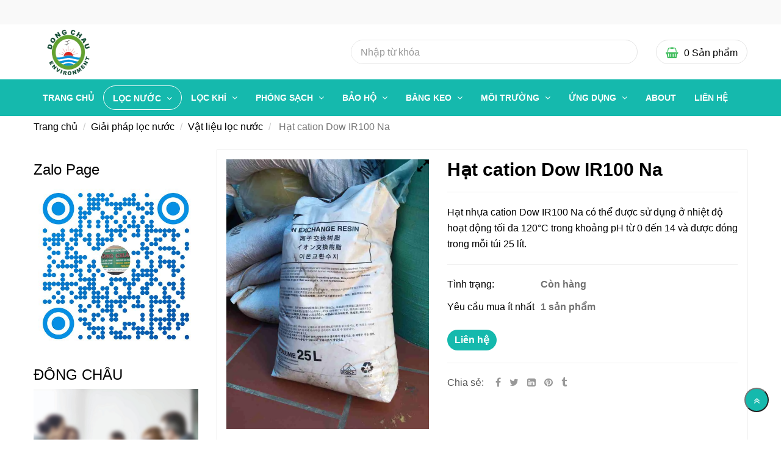

--- FILE ---
content_type: text/html; charset=UTF-8
request_url: https://thegioiloc.net/loc-chat-long/vat-lieu-loc/hat-cation-dow-ir100-na.html
body_size: 16591
content:
<!DOCTYPE html>
<html lang="vi">
    <head>
        <meta charset="utf-8"><meta http-equiv="X-UA-Compatible" content="IE=edge"><meta name="viewport" content="width=device-width, initial-scale=1"><meta name="csrf-token" content="4YzJM2bHVqYTmjDa8w1gsJDTBY4RCgL0az4Il8vL"><link rel="shortcut icon" href="https://media.loveitopcdn.com/4083/thumb/105942-favicon-32x32.png" type="image/x-icon"/><meta property="fb:app_id" content="" />
        <title>Hạt nhựa cation Dow IR100-Na trao đổi ion </title>
<meta name="keywords" content="Hạt cation Dow IR100 Na, dowex ir100 na, cation dow, hạt cation dow, hạt dow ir100, dow ir100, hạt cation trung quốc">
<meta name="description" content="Hạt nhựa cation Dow (Dowex) IR100 Na có thể được sử dụng ở nhiệt độ hoạt động tối đa 120°C trong khoảng pH từ 0 - 14 đóng gói mỗi bao 25 lít.">
<meta name="robots" content="INDEX,FOLLOW">
<link rel="canonical" href="https://thegioiloc.net/loc-chat-long/vat-lieu-loc/hat-cation-dow-ir100-na.html"/>
<link rel="alternate" hreflang="vi-vn" href="https://thegioiloc.net/loc-chat-long/vat-lieu-loc/hat-cation-dow-ir100-na.html"/>
<meta property="og:title" content="Hạt nhựa cation Dow IR100-Na trao đổi ion" />
<meta property="og:description" content="Hạt nhựa cation Dow (Dowex) IR100 Na có thể được sử dụng ở nhiệt độ hoạt động tối đa 120°C trong khoảng pH từ 0 - 14 đóng gói mỗi bao 25 lít." />
<meta property="og:url" content="https://thegioiloc.net/loc-chat-long/vat-lieu-loc/hat-cation-dow-ir100-na.html" />
<meta property="og:type" content="article" />
<meta property="og:image:alt" content="Hạt nhựa cation Dow IR100-Na trao đổi ion" />
<meta property="og:site_name" content="Thế Giới Lọc Nước Công Nghiệp" />
<meta property="og:image" content="https://media.loveitopcdn.com/4083/thumb/upload/images/hat-cation-dow-ir100-na.jpg" />
<meta property="og:image:height" content="300" />
<meta property="og:image:width" content="300" />

<meta name="twitter:title" content="Hạt nhựa cation Dow IR100-Na trao đổi ion" />
<meta name="twitter:description" content="Hạt nhựa cation Dow (Dowex) IR100 Na có thể được sử dụng ở nhiệt độ hoạt động tối đa 120°C trong khoảng pH từ 0 - 14 đóng gói mỗi bao 25 lít." />
        <link rel="dns-prefetch" href="https://static.loveitopcdn.com"><link rel="dns-prefetch" href="https://media.loveitopcdn.com">
        <link href="https://static.loveitopcdn.com/plugins/bootstrap-3.3.7/css/bootstrap.min.css" rel="stylesheet">
        <link rel="stylesheet" href="https://static.loveitopcdn.com/plugins/jquery-ui/jquery-ui-custom.min.css" >
        <link href="https://static.loveitopcdn.com/themes/base1/css/plugin.css?id=749ba0ff65442ef7f91c" rel="stylesheet">
        <link href="https://static.loveitopcdn.com/themes/base1/css/style.css?id=2f4d81409a0f64c594b7" rel="stylesheet">
        <link href="https://static.loveitopcdn.com/themes/fruitshop/css/plugin.css?id=ffd4fc5854a2b79e48b7" rel="stylesheet">
        <link href="https://static.loveitopcdn.com/themes/fruitshop/css/style.css?id=a81b0183d91cbce3756d" rel="stylesheet">
        <link rel="stylesheet" href="https://media.loveitopcdn.com/4083/css/custom.css?v=1766506715"  as="style" onload="this.onload=null;this.rel='stylesheet'" />
                <style> :root {--bg-color: ; --primary-color: ; --sub-color: ; --line-bottom-menu-color: 70; --txt-color: ;--link-color: ; --header-bg-color: ; --header-bgsub-color: ; --header-txt-color: ; --header-txt-color-hover: ; --footer-bg-color: ;--footer-txt-color: ;--footer-link-color: ;--footer-title-color: ; --menu-bg-color: ; --sub-menu-bg-color: ; --menu-bg-active-color: ; --menu-txt-color: ; --menu-txt-active-color: ;--space-between-widget: 0px;--menu-height: px; --font-website: 'Roboto'; --effect-loading-bg-color: ; --effect-loading-color: ; </style>
        <link rel="stylesheet" href="https://static.loveitopcdn.com/plugins/font-awesome-4.7.0/css/font-awesome.min.css">
        <link rel="stylesheet" href="https://static.loveitopcdn.com/themes/base/css/common.css?id=3e3970e9ab7929f71358" as="style" >        <script src="https://static.loveitopcdn.com/plugins/jquery-3.3.1/jquery.min.js"></script>
        <!-- Google tag (gtag.js) -->
<script async src="https://www.googletagmanager.com/gtag/js?id=G-9E2E53ZXSF"></script>
<script>
  window.dataLayer = window.dataLayer || [];
  function gtag(){dataLayer.push(arguments);}
  gtag('js', new Date());

  gtag('config', 'G-9E2E53ZXSF');
</script><meta name="google-site-verification" content="oZa8c6Sy5boFMFG-FRqohXZbiJbi9JP5TkLOJZQSo8k" />
<meta name="msvalidate.01" content="56CB99163D1F9F56C5F0B679145BD72E" />
<meta name="google-site-verification" content="RS1ThLDWDK5V-BsUkDtQpViKr_LYPEYfat0t9rZx0Bw" />
<meta name='dmca-site-verification' content='NGZhNlI4dlp0TitRMjQzQmRhYjZKUT090' /><meta name="p:domain_verify" content="0a1de008976fc7c576295e421574b00f"/><!-- Google tag (gtag.js) -->
<script async src="https://www.googletagmanager.com/gtag/js?id=G-JPXV6GYQY3"></script>
<script>
  window.dataLayer = window.dataLayer || [];
  function gtag(){dataLayer.push(arguments);}
  gtag('js', new Date());

  gtag('config', 'G-JPXV6GYQY3');
</script><!-- Google tag (gtag.js) -->
<script async src="https://www.googletagmanager.com/gtag/js?id=G-Y2WTMVBJ5S"></script>
<script>
  window.dataLayer = window.dataLayer || [];
  function gtag(){dataLayer.push(arguments);}
  gtag('js', new Date());

  gtag('config', 'G-Y2WTMVBJ5S');
</script>
<!-- Clarity tracking code for https://thegioiloc.net/ -->
<script>    (function(c,l,a,r,i,t,y){
c[a]=c[a]||function(){
(c[a].q=c[a].q||[]).push(arguments)};
t=l.createElement(r);
t.async=1;
t.src="https://www.clarity.ms/tag/"+i;
y=l.getElementsByTagName(r)[0];
y.parentNode.insertBefore(t,y);
}
)(window, document, "clarity", "script", "467esg9c2k");
</script><!-- Google Tag Manager -->
<script>(function(w,d,s,l,i){w[l]=w[l]||[];w[l].push({'gtm.start':
new Date().getTime(),event:'gtm.js'});var f=d.getElementsByTagName(s)[0],
j=d.createElement(s),dl=l!='dataLayer'?'&l='+l:'';j.async=true;j.src=
'https://www.googletagmanager.com/gtm.js?id='+i+dl;f.parentNode.insertBefore(j,f);
})(window,document,'script','dataLayer','GTM-K5L4QRV');</script>
<!-- End Google Tag Manager --><!-- Event snippet for Nút Liên hệ với chúng tôi chính trên trang web, thông qua AdWords Express conversion page -->
<script>
  gtag('event', 'conversion', {'send_to': 'AW-938830950/evTCCL_W4pEBEObY1b8D'});
</script>
<script>var layout_product_item='';var is_display_rating=0;var wb_token_public='RLgi7T';var wb_setting={'currency': {"name":"Vi\u1ec7t nam \u0111\u1ed3ng (\u0111)","unit":"\u0111","rate":1,"thousand_sep":".","decimal_sep":",","decimal":0,"is_default":1,"is_published":1,"pos":"right","display":"\u0111 VND"} };var wb_translate={"error_avatar_upload_size":"Dung l\u01b0\u1ee3ng \u1ea3nh kh\u00f4ng v\u01b0\u1ee3t qu\u00e1","error_avatar_upload_file":"Ch\u1ec9 h\u1ed7 tr\u1ee3 c\u00e1c \u0111\u1ecbnh d\u1ea1ng \u1ea3nh .png .jpg .jpeg","add_to_cart":"Th\u00eam v\u00e0o gi\u1ecf h\u00e0ng","contact":"Li\u00ean h\u1ec7","processing":"\u0110ang x\u1eed l\u00fd...","delete":"X\u00f3a","outstock":"H\u1ebft h\u00e0ng","instock":"C\u00f2n h\u00e0ng","paging_first":"\u0110\u1ea7u","paging_previous":"Tr\u01b0\u1edbc","paging_next":"Ti\u1ebfp","paging_last":"Cu\u1ed1i","progressing":"\u0110ang x\u1eed l\u00fd...","please_enter":"Vui l\u00f2ng nh\u1eadp v\u00e0o Email ho\u1eb7c S\u1ed1 \u0111i\u1ec7n tho\u1ea1i \u0111\u1ec3 \u0111\u0103ng k\u00fd","minimum_order_product":"Y\u00eau c\u1ea7u mua \u00edt nh\u1ea5t","text_product":"s\u1ea3n ph\u1ea9m","text_coupon":"M\u00e3 gi\u1ea3m gi\u00e1","text_reduction":"M\u1ee9c gi\u1ea3m","message_danger":"C\u00f3 l\u1ed7i trong qu\u00e1 tr\u00ecnh thao t\u00e1c","message_alert_discount_confirm":"B\u1ea1n c\u00f3 mu\u1ed1n x\u00f3a m\u00e3 gi\u1ea3m gi\u00e1 n\u00e0y kh\u00f4ng?","please_choose_district":"Vui l\u00f2ng ch\u1ecdn Qu\u1eadn \/ Huy\u1ec7n","please_choose_ward":"Vui l\u00f2ng ch\u1ecdn Ph\u01b0\u1eddng \/ X\u00e3","text_remove_coupon":"X\u00f3a m\u00e3 gi\u1ea3m gi\u00e1 n\u00e0y","product_quantity_break_description_value":":price \/ s\u1ea3n ph\u1ea9m (:percent%)","affiliate_id":"","just_days":"Ng\u00e0y","just_months":"Th\u00e1ng","just_years":"N\u0103m","just_hours":"Gi\u1edd","just_minutes":"Ph\u00fat","just_secs":"Gi\u00e2y","menu_readmore":"Xem th\u00eam ...","menu_collapse":"Thu g\u1ecdn","view_product_detail":"Xem chi ti\u1ebft","phone_required":"Vui l\u00f2ng nh\u1eadp s\u1ed1 \u0111i\u1ec7n tho\u1ea1i h\u1ee3p l\u1ec7","text_btn_collapse":"Xem t\u1ea5t c\u1ea3","text_btn_collapsed":"Thu g\u1ecdn","table_of_contents":"M\u1ee5c l\u1ee5c","show":"Hi\u1ec7n","hide":"\u1ea8n"};var wb_language='';var wb_language_default='vi';var wb_routes={"order_fast":"https:\/\/thegioiloc.net\/fast-order","admin_widget":"https:\/\/thegioiloc.net\/admin\/widget","admin_menu":"https:\/\/thegioiloc.net\/admin\/menu","admin_post":"https:\/\/thegioiloc.net\/admin\/post","admin_product":"https:\/\/thegioiloc.net\/admin\/product","admin_setting_website":"https:\/\/thegioiloc.net\/admin\/setting\/website","admin_setting_contact":"https:\/\/thegioiloc.net\/admin\/setting\/contact","admin_setting_product_filter":"https:\/\/thegioiloc.net\/admin\/setting\/product_filter","admin_slider":"https:\/\/thegioiloc.net\/admin\/slider","admin_gallery_image":"https:\/\/thegioiloc.net\/admin\/gallery_image","admin_testimonials":"https:\/\/thegioiloc.net\/admin\/testimonials"}; var addon_smart_feature_menu='';</script><script>var template="product_detail";</script>
    </head>
    <body class="wb-body  product_detail  enable-edit-btn">
        <!-- Google Tag Manager (noscript) -->
<noscript><iframe src="https://www.googletagmanager.com/ns.html?id=GTM-K5L4QRV"
height="0" width="0" style="display:none;visibility:hidden"></iframe></noscript>
<!-- End Google Tag Manager (noscript) -->                <div class="wrapper wb-shop clearfix">
                                    <div class="order-page">
                                            <div class="wb-main-content">
                    <div class="container">
    <div class="row">
        <div class="col-md-9 col-sm-8 col-xs-12  col-md-push-3 col-sm-push-4 ">
           
                <div class="product-detail in-stock " data-attributes="[]" data-attributes-data="[]">
                    <div class="row order-product-detail">
                        <div class="col-md-7 col-sm-12 col-xs-12 detail-product">
                            <form class="add-to-cart" method="GET" action="https://thegioiloc.net/api/v2/add-to-cart/770">
                                <input type="hidden" name="_token" value="4YzJM2bHVqYTmjDa8w1gsJDTBY4RCgL0az4Il8vL">
                                <div class="detail-info">
                                    
                                    <div class="product-title">
                                        <h1 class="custom_title_product">Hạt cation Dow IR100 Na</h1>
                                                                                    <script type="application/ld+json">
                                            {
                                            "@context": "https://schema.org/",
                                            "@type": "Product",
                                            "name": "Hạt cation Dow IR100 Na",
                                            "image": "https://media.loveitopcdn.com/4083/thumb/upload/images/hat-cation-dow-ir100-na.jpg",
                                            "brand": {
                                                "@type": "Brand",
                                                "name": "No brand"
                                            },
                                            "sku": "No sku",
                                            "mpn": "No mpn",
                                            "description": "Hạt nhựa cation Dow (Dowex) IR100 Na có thể được sử dụng ở nhiệt độ hoạt động tối đa 120°C trong khoảng pH từ 0 - 14 đóng gói mỗi bao 25 lít.",
                                            "aggregateRating": {
                                                "@type": "AggregateRating",
                                                "ratingValue": 5,
                                                "ratingCount": 1
                                            },
                                            "review": {
                                                "@type": "Review",
                                                "reviewRating": {
                                                    "@type": "Rating",
                                                    "ratingValue": "5",
                                                    "bestRating": "5"
                                                },
                                                "author": {
                                                "@type": "Person",
                                                "name": "Google"
                                                }
                                            },
                                            "offers": {
                                                "@type": "Offer",
                                                "priceValidUntil": "2026/01/22",
                                                "price": "0",
                                                "priceCurrency": "VND",
                                                "availability": "http://schema.org/InStock",
                                                "url": "https://thegioiloc.net/loc-chat-long/vat-lieu-loc/hat-cation-dow-ir100-na.html"
                                            }
                                            }
                                            </script>
                                                                               
                                    </div>
                                    
                                                                        <hr class="divider">
                                    <!-- Thông tin -->
                                                                        
                                                                            <div class="wb-content">
                                            <p>Hạt nhựa cation Dow IR100 Na có thể được sử dụng ở nhiệt độ hoạt động tối đa 120°C trong khoảng pH từ 0 đến 14 và được đóng trong mỗi túi 25 lít.</p>

                                        </div>
                                                                                                                <hr class="divider">
                                                                        <input type="hidden" id="product_detail" value="770" data-instocktext="Còn hàng" data-outstocktext="Hết hàng" data-addtocart="Thêm vào giỏ hàng" data-contact="Liên hệ">
                                                                        
                                    <div class="product-infor row">
                                        <div class="row desc info-extra">
                                            <!-- Tình trạng -->
                                            <div class="col-xs-4 no-padding-right">
                                                <label>Tình trạng:&nbsp;</label>
                                            </div>
                                            <div class="col-8 no-padding-left">
                                                <span class="color edit_speciality_color wb-stock-status">
                                                                                                            Còn hàng
                                                                                                    </span>
                                            </div>
                                        </div>
                                                                                                                                                                                                            <!-- Số lượng mua tối thiểu  -->
                                            <div class="row desc info-extra">
                                                <div class="col-xs-4 no-padding-right">
                                                    <label>Yêu cầu mua ít nhất&nbsp;</label>
                                                </div>
                                                <div class="col-xs-8 no-padding-left">
                                                    <span class="color edit_speciality_color">
                                                        1 sản phẩm
                                                    </span>
                                                </div>
                                            </div>
                                                                            </div>
                                    <div class="product-properties row">
                                        <div class="col-xs-12 block-quantity">
                                            <div class="row">
                                                                                                                                                <div class="col-xs-8 no-padding-left">
                                                                                                                                                            
                                                    <div class="product-oder order-contact">
                                                        <a href="https://thegioiloc.net/lien-he.html" rel="nofollow" class="addcart_link_contact d-block btn btn--l btn-primary btn-order wb-main-order btn-item" data-direct="true">Liên hệ</a>
                                                    </div>
                                                </div>
                                            </div>
                                        </div>
                                    </div>
                                    <hr class="divider">
                                                                                                           
                                    
                                    <div class="desc info-extra icon">
                                        <label>Chia sẻ:</label>
<a href="https://www.facebook.com/sharer/sharer.php?u=https://thegioiloc.net/loc-chat-long/vat-lieu-loc/hat-cation-dow-ir100-na.html" rel="nofollow" target="_blank" aria-label="Facebook" class="silver"><i class="fa fa-facebook"></i></a>
<a href="https://twitter.com/intent/tweet?url=https://thegioiloc.net/loc-chat-long/vat-lieu-loc/hat-cation-dow-ir100-na.html" rel="nofollow" target="_blank" aria-label="Twitter" class="silver"><i class="fa fa-twitter"></i></a>
<a href="https://www.linkedin.com/sharing/share-offsite/?url=https://thegioiloc.net/loc-chat-long/vat-lieu-loc/hat-cation-dow-ir100-na.html" rel="nofollow" target="_blank" aria-label="Linkedin" class="silver"><i class="fa fa-linkedin-square"></i></a>
<a href="http://pinterest.com/pin/create/link/?url=https://thegioiloc.net/loc-chat-long/vat-lieu-loc/hat-cation-dow-ir100-na.html&media=https://media.loveitopcdn.com/4083/thumb/upload/images/hat-cation-dow-ir100-na.jpg" rel="nofollow" target="_blank" class="silver">
    <i class="fa fa-pinterest"></i>
</a>
<a href="https://www.tumblr.com/share/link?url=https://thegioiloc.net/loc-chat-long/vat-lieu-loc/hat-cation-dow-ir100-na.html" rel="nofollow" target="_blank" class="silver">
    <i class="fa fa-tumblr"></i>
</a>
                                    </div>
                                </div>
                                <input type="hidden" name="is_detail" value="true" />
                            </form>
                        </div>
                        <div class="col-md-5 col-sm-12 col-xs-12 img-product">
                            <div class="relative d-inline-b qv-preview">
                        <a data-fancybox="gallery" data-number="0" href="https://media.loveitopcdn.com/4083/thumb/upload/images/hat-cation-dow-ir100-na.jpg" class="img-main-href">
                <img class="img-main-detail" src="https://media.loveitopcdn.com/4083/thumb/upload/images/hat-cation-dow-ir100-na.jpg" alt="Hạt nhựa cation Dow IR100-Na trao đổi ion" aria-label="Hạt nhựa cation Dow IR100-Na trao đổi ion" />
                <i class="fa fa-expand"></i>
            </a>
            </div>

    <div class="relative qv-carousel-wrap">
        <div id="product-detail-carousel" class="owl-carousel d-carousel product-detail-carousel" data-loop="false" data-nav="true" data-margin="15" data-loop="true" data-responsive-0="4" data-responsive-480="4" data-responsive-768="4" data-responsive-992="4" onclick="changeImageOnClick(event)">
                    </div>
    </div>
                        </div>
                    </div>
                </div>
                
                <div class="detail-tabs row">
    <!-- Nav tabs -->
    <div class="col-xs-12">
        <div class="title-tab-detail wb-mb-20">
            <ul class="pro-info-tab-list section title-tab1 list-inline-block">
                                    <li class=" active ">
                        <a href="#tab-mo-ta" class="title14 custom_btn" data-toggle="tab" aria-expanded="true">
                            Mô tả
                        </a>
                    </li>
                
                            </ul>
        </div>
        <!-- Tab panes -->
        <div class="tab-content col-xs-12">
                            <div class="pro-info-tab tab-pane  active " id="tab-mo-ta">
                    <div class="detail-descript wb-content ck_editor_content">
                                                    <p><span style="font-size:18px;"><span style="font-family:Times New Roman,Times,serif;"><span style="color:#000000;">Hạt nhựa cation Dow IR100 Na là một loại nhựa axit cation mạnh có hình dạng resin đồng nhất để sử dụng trong các ứng dụng và chất làm mềm nước k</span><a href="https://thegioiloc.net/"><span style="color:#000000;">h</span></a><span style="color:#000000;">ử khoáng.</span></span></span></p>

<p><span style="color:#000000;"><span style="font-size:18px;"><span style="font-family:Times New Roman,Times,serif;">Hạt nhựa cation Dow IR100 Na có thể giúp cải thiện hiệu suất tái sinh, tăng công suất và giảm sử dụng chất tái sinh.</span></span></span></p>

<p><span style="font-size:18px;"><span style="font-family:Times New Roman,Times,serif;"><span style="color:#000000;">Cation Resin Dowex IR 100 cũng chứng minh sự ổn định t</span><a href="https://thegioiloc.net/"><span style="color:#000000;">u</span></a><span style="color:#000000;">yệt vời được sử dụng trong các quá trình tách khác nhau, thanh lọc, khử nhiễm, làm mềm nước và làm sạch nước.</span></span></span></p>

<p><span style="font-size:18px;"><span style="font-family:Times New Roman,Times,serif;"><span style="color:#000000;">Hạt nhựa cation Dow IR100 Na có thể được sử dụng ở nhiệt độ hoạt động tối đa 120°C trong khoảng pH từ 0 đến 14 và được đóng trong mỗi túi 25 lít</span><a href="https://thegioiloc.net/"><span style="color:#000000;">.</span></a></span></span></p>

<ul>
	<li>
	<p><span style="color:#000000;"><span style="font-size:18px;"><span style="font-family:Times New Roman,Times,serif;">Tổng công suất trao đổi (eq / L): 2.0</span></span></span></p>
	</li>
	<li>
	<p><span style="color:#000000;"><span style="font-size:18px;"><span style="font-family:Times New Roman,Times,serif;">Hàm lượng nước (%): 42 - 50</span></span></span></p>
	</li>
	<li>
	<p><span style="font-size:18px;"><span style="font-family:Times New Roman,Times,serif;"><span style="color:#000000;">Hệ số đồng nhấ</span><a href="https://thegioiloc.net/"><span style="color:#000000;">t</span></a><span style="color:#000000;">, tối đa: 1.9</span></span></span></p>
	</li>
	<li>
	<p><span style="color:#000000;"><span style="font-size:18px;"><span style="font-family:Times New Roman,Times,serif;">Tổng độ phồng (Na → H), xấp xỉ. (%): 11</span></span></span></p>
	</li>
	<li>
	<p><span style="color:#000000;"><span style="font-size:18px;"><span style="font-family:Times New Roman,Times,serif;">Tổng số hạt không bị nứt (%): 95-100</span></span></span></p>
	</li>
	<li>
	<p><span style="font-size:18px;"><span style="font-family:Times New Roman,Times,serif;"><span style="color:#000000;">Kích thướ</span><a href="https://thegioiloc.net/"><span style="color:#000000;">c</span></a><span style="color:#000000;"> hài hòa trung bình: 0.5 - 0.7</span></span></span></p>
	</li>
</ul>

<h2><span style="color:#c0392b;"><span style="font-family:Trebuchet MS,Helvetica,sans-serif;"><span style="font-size:18px;">Điều kiện sử dụng hạt nhựa cation Dow IR100-Na</span></span></span></h2>

<p><span style="color:#000000;"><span style="font-size:18px;"><span style="font-family:Times New Roman,Times,serif;">- Nhiệt độ hoạt động tối đa: 120°C</span></span></span></p>

<p><span style="color:#000000;"><span style="font-size:18px;"><span style="font-family:Times New Roman,Times,serif;">- Độ pH: 0-14</span></span></span></p>

<p><span style="font-size:18px;"><span style="font-family:Times New Roman,Times,serif;"><span style="color:#000000;">- Độ sâu giường, tố</span><a href="https://thegioiloc.net/"><span style="color:#000000;">i</span></a><span style="color:#000000;"> thiểu: 800mm</span></span></span></p>

<p><span style="color:#000000;"><span style="font-size:18px;"><span style="font-family:Times New Roman,Times,serif;">- Dịch vụ / xả nhanh: 2-24 gpm / ft2</span></span></span></p>

<p><span style="font-size:18px;"><span style="font-family:Times New Roman,Times,serif;"><span style="color:#000000;">- Chất tái sinh: 1-8% H2SO4, 4-8% HCl hoặc 8-12% Na</span><a href="https://thegioiloc.net/"><span style="color:#000000;">C</span></a><span style="color:#000000;">l</span></span></span></p>

<p><span style="color:#c0392b;"><span style="font-family:Trebuchet MS,Helvetica,sans-serif;"><span style="font-size:18px;">Đông Châu là nhà phân phối hạt nhựa trao đổi ion có khả năng hoạt tính lọc nước cao chính hãng và vật liệu lọc thông dụng các loại với giá tốt nhất cho khách hàng, gọi cho chúng tôi ngay hôm nay nhé</span></span></span></p>

<p><span style="font-size:18px;"><span style="font-family:Times New Roman,Times,serif;"><img alt="đông châu phân phối giá sỉ Hạt cation Dow IR100 Na" longdesc="/kcfinder/upload/images/hat-nhua-dow-trao-doi-IR100-Na.jpg" src="[data-uri]" data-isrc="https://media.loveitopcdn.com/4083/kcfinder/upload/images/hat-nhua-dow-trao-doi-IR100-Na.jpg" style="height: 100%; width: 100%;" title="hat-nhua-dow-trao-doi-IR100-Na" /></span></span></p>

<p><span style="font-size:18px;"><span style="font-family:Times New Roman,Times,serif;"><img alt="liên hệ đông châu cung cấp Hạt cation Dow IR100 Na" longdesc="/kcfinder/upload/images/hat-cation-dow-IR100-Na.jpg" src="[data-uri]" data-isrc="https://media.loveitopcdn.com/4083/kcfinder/upload/images/hat-cation-dow-IR100-Na.jpg" style="height: 100%; width: 100%;" title="hat-cation-dow-IR100-Na" /></span></span></p>

<p><span style="font-size:18px;"><span style="font-family:Times New Roman,Times,serif;"><img alt="chi tiết cấu tạo vật liệu Hạt cation Dow IR100 Na" longdesc="/kcfinder/upload/images/nhua-trao-doi-ir-100.jpg" src="[data-uri]" data-isrc="https://media.loveitopcdn.com/4083/kcfinder/upload/images/nhua-trao-doi-ir-100.jpg" style="height: 100%; width: 100%;" title="nhua-trao-doi-ir-100" /></span></span></p>

<p><span style="font-size:18px;"><span style="font-family:Times New Roman,Times,serif;"><img alt="thông tin mã hàng Hạt cation Dow IR100 Na" longdesc="/kcfinder/upload/images/hat-nhua-IR100.jpg" src="[data-uri]" data-isrc="https://media.loveitopcdn.com/4083/kcfinder/upload/images/hat-nhua-IR100.jpg" style="height: 100%; width: 100%;" title="hat-nhua-IR100" /></span></span></p>

<p><span style="font-size:18px;"><span style="font-family:Times New Roman,Times,serif;"><img alt="cấu tạo hạt nhựa màu vàng Hạt cation Dow IR100 Na" longdesc="/kcfinder/upload/images/hat-IR100.jpg" src="[data-uri]" data-isrc="https://media.loveitopcdn.com/4083/kcfinder/upload/images/hat-IR100.jpg" style="height: 100%; width: 100%;" title="hat-IR100" /></span></span></p>
<p paraeid="{5abbb290-f498-4903-98a4-9e0790629c7e}{194}" paraid="467358868" xml:lang="VI-VN"><span style="font-family:Verdana,Geneva,sans-serif;"><span style="color:#c0392b;"><span style="font-size:18px;">Nhóm chuyên viên tư vấn sản phẩm&nbsp;Đông Châu&nbsp;</span></span></span></p>

<p paraeid="{4fa2c6b2-7d59-40c3-87ee-828dc173aa8d}{105}" paraid="930634471" xml:lang="VI-VN"><span style="font-family:Verdana,Geneva,sans-serif;"><span style="color:#000000;"><span style="font-size:18px;">KD1: <a href="tel://0901325489">0901325489</a> - <a href="mailto:kinhdoanh@sanphamloc.com.vn ">kinhdoanh@sanphamloc.com.vn&nbsp;</a></span></span></span></p>

<p paraeid="{4fa2c6b2-7d59-40c3-87ee-828dc173aa8d}{125}" paraid="141674202" xml:lang="VI-VN"><span style="font-family:Verdana,Geneva,sans-serif;"><span style="color:#000000;"><span style="font-size:18px;">KD2:&nbsp; <a href="tel://0906893786">0906893786</a> - <a href="mailto:dongchau8@dongchau.net ">dongchau8@dongchau.net&nbsp;</a></span></span></span></p>

<p paraeid="{4fa2c6b2-7d59-40c3-87ee-828dc173aa8d}{135}" paraid="1772116341" xml:lang="VI-VN"><span style="font-family:Verdana,Geneva,sans-serif;"><span style="color:#000000;"><span style="font-size:18px;">KD3: <a href="tel://0909374589">0909374589</a> - <a href="mailto:muahang@dongchau.net ">muahang@dongchau.net&nbsp;</a></span></span></span></p>

<p paraeid="{4fa2c6b2-7d59-40c3-87ee-828dc173aa8d}{145}" paraid="975050896" xml:lang="VI-VN"><span style="font-family:Verdana,Geneva,sans-serif;"><span style="color:#000000;"><span style="font-size:18px;">KD4: <a href="tel://0906882695">0906882695</a> - <a href="mailto:hotrokhachhang@sanphamloc.com.vn ">hotrokhachhang@sanphamloc.com.vn&nbsp;</a></span></span></span></p>

<p paraeid="{4fa2c6b2-7d59-40c3-87ee-828dc173aa8d}{155}" paraid="760855096" xml:lang="VI-VN"><span style="font-family:Verdana,Geneva,sans-serif;"><span style="color:#000000;"><span style="font-size:18px;">KD5: <a href="tel://0902490389">0902490389</a> - <a href="mailto:baogia@sanphamloc.com.vn ">baogia@sanphamloc.com.vn&nbsp;</a></span></span></span></p>

<p paraeid="{4fa2c6b2-7d59-40c3-87ee-828dc173aa8d}{155}" paraid="760855096" xml:lang="VI-VN"><span style="font-family:Verdana,Geneva,sans-serif;"><span style="color:#000000;"><span style="font-size:18px;">KD6: <a href="tel://0938958295">0938958295</a> - <a href="mailto:locbui@sanphamloc.com.vn ">locbui@sanphamloc.com.vn&nbsp;</a></span></span></span></p>

<p paraeid="{4fa2c6b2-7d59-40c3-87ee-828dc173aa8d}{155}" paraid="760855096" xml:lang="VI-VN"><span style="font-family:Verdana,Geneva,sans-serif;"><span style="color:#000000;"><span style="font-size:18px;">KD7: <a href="tel://0902703986">0902703986</a> - <a href="mailto:dongchau9@dongchau.net ">dongchau9@dongchau.net&nbsp;</a></span></span></span></p>

<p><span style="font-size:16px;"><span style="font-family:Verdana,Geneva,sans-serif;"><a href="https://thegioiloc.net/lien-he.html"><img alt="banner trách nhiệm công ty đông châu" src="https://media.loveitopcdn.com/4083/banner-trach-nhiem-dong-chau.png" style="height: 100%; width: 100%;" /></a></span></span></p>

                                                                            <div id="tags-taxonomy">
	<span>Tags :</span> 
	<a href="https://thegioiloc.net/tag/san-pham/san-pham-loc-nuoc">sản phẩm lọc nước</a>
</div>                                            </div>
                </div>
            
                    </div>
    </div>
</div>            

            
            <div class="related-product">
    <p class="title30 font-bold wb-mt-20">Sản phẩm liên quan</p>
    <div class="related-product-slider product-slider">
        <div class="wb-owl owl-carousel owl-theme group-navi" data-pagination="false"
             data-navigation="true"
             data-responsive='{"0":{"items":1},"560":{"items":2},"990":{"items":3}}' data-loop="false"
             data-lazyload="true"
             data-navtext='["<i class=\"icon ion-ios-arrow-thin-left\"><\/i>","<i class=\"icon ion-ios-arrow-thin-right\"><\/i>"]'>
                            <div class="wb-shop">
                    <form class="add-to-cart">
                        <input type="hidden" name="_token" value="4YzJM2bHVqYTmjDa8w1gsJDTBY4RCgL0az4Il8vL">
                        <div class="edit-area">
                            <div class="item-product item-product-grid text-center edit-area-btn">
                                <div class="product-thumb edit_product_thumb wb-product-item">
                                    <a href="https://thegioiloc.net/loc-chat-long/vat-lieu-loc/hat-nhua-lewatit-monoplus-m-500.html"
                                       class="product-thumb-link">
                                        <img src="[data-uri]" width="100%" height="100%" data-src="https://media.loveitopcdn.com/4083/thumb/250x250/hat-nhua-lewatit-anion-m-500-lit-bao-mau-xanh-3.jpeg?zc=1" class="owl-lazy" alt="Hạt Nhựa Lewatit® MonoPlus M 500" aria-label="Hạt Nhựa Lewatit® MonoPlus M 500"/>
                                    </a>
                                    
                                </div>
                                <div class="product-info">
    <p class="wb-product-title product-title text-capitalize edit_line_clamp edit_line_clamp2">
        <a href="https://thegioiloc.net/loc-chat-long/vat-lieu-loc/hat-nhua-lewatit-monoplus-m-500.html"  aria-label="Hạt Nhựa Lewatit® MonoPlus M 500">Hạt Nhựa Lewatit® MonoPlus M 500</a>
    </p>
        <div class="product-extra-link edit_btn">
        <a href="https://thegioiloc.net/lien-he.html" data-href="https://thegioiloc.net/lien-he.html?product_code=&product_title=H%E1%BA%A1t+Nh%E1%BB%B1a+Lewatit%C2%AE+MonoPlus+M+500" rel="nofollow" class="addcart_link_contact lienhe custom_btn" data-direct="true">Liên hệ</a>
    </div>
</div>
                                                            </div>
                        </div>
                    </form>
                </div>
                            <div class="wb-shop">
                    <form class="add-to-cart">
                        <input type="hidden" name="_token" value="4YzJM2bHVqYTmjDa8w1gsJDTBY4RCgL0az4Il8vL">
                        <div class="edit-area">
                            <div class="item-product item-product-grid text-center edit-area-btn">
                                <div class="product-thumb edit_product_thumb wb-product-item">
                                    <a href="https://thegioiloc.net/loc-chat-long/vat-lieu-loc/hat-nhua-trao-doi-cation-lewatit-monoplus-s-108-h.html"
                                       class="product-thumb-link">
                                        <img src="[data-uri]" width="100%" height="100%" data-src="https://media.loveitopcdn.com/4083/thumb/250x250/hat-nhua-lewatit-cation-s108h-lit-bao-mau-xam-3.jpeg?zc=1" class="owl-lazy" alt="Hạt nhựa trao đổi cation Lewatit® MonoPlus S 108 H" aria-label="Hạt nhựa trao đổi cation Lewatit® MonoPlus S 108 H"/>
                                    </a>
                                    
                                </div>
                                <div class="product-info">
    <p class="wb-product-title product-title text-capitalize edit_line_clamp edit_line_clamp2">
        <a href="https://thegioiloc.net/loc-chat-long/vat-lieu-loc/hat-nhua-trao-doi-cation-lewatit-monoplus-s-108-h.html"  aria-label="Hạt nhựa trao đổi cation Lewatit® MonoPlus S 108 H">Hạt nhựa trao đổi cation Lewatit® MonoPlus S 108 H</a>
    </p>
        <div class="product-extra-link edit_btn">
        <a href="https://thegioiloc.net/lien-he.html" data-href="https://thegioiloc.net/lien-he.html?product_code=&product_title=H%E1%BA%A1t+nh%E1%BB%B1a+trao+%C4%91%E1%BB%95i+cation+Lewatit%C2%AE+MonoPlus+S+108+H" rel="nofollow" class="addcart_link_contact lienhe custom_btn" data-direct="true">Liên hệ</a>
    </div>
</div>
                                                            </div>
                        </div>
                    </form>
                </div>
                            <div class="wb-shop">
                    <form class="add-to-cart">
                        <input type="hidden" name="_token" value="4YzJM2bHVqYTmjDa8w1gsJDTBY4RCgL0az4Il8vL">
                        <div class="edit-area">
                            <div class="item-product item-product-grid text-center edit-area-btn">
                                <div class="product-thumb edit_product_thumb wb-product-item">
                                    <a href="https://thegioiloc.net/loc-chat-long/vat-lieu-loc/hat-tron-mixbed-cation-va-anion-goc-h-va-oh.html"
                                       class="product-thumb-link">
                                        <img src="[data-uri]" width="100%" height="100%" data-src="https://media.loveitopcdn.com/4083/thumb/250x250/hat-tron-mixbed-cation-va-anion-ma-mb6sr-indion-an-do-1303.jpg?zc=1" class="owl-lazy" alt="Hạt Trộn Mixbed Cation và Anion Gốc H+ và OH-" aria-label="Hạt Trộn Mixbed Cation và Anion Gốc H+ và OH-"/>
                                    </a>
                                    
                                </div>
                                <div class="product-info">
    <p class="wb-product-title product-title text-capitalize edit_line_clamp edit_line_clamp2">
        <a href="https://thegioiloc.net/loc-chat-long/vat-lieu-loc/hat-tron-mixbed-cation-va-anion-goc-h-va-oh.html"  aria-label="Hạt Trộn Mixbed Cation và Anion Gốc H+ và OH-">Hạt Trộn Mixbed Cation và Anion Gốc H+ và OH-</a>
    </p>
        <div class="product-extra-link edit_btn">
        <a href="https://thegioiloc.net/lien-he.html" data-href="https://thegioiloc.net/lien-he.html?product_code=&product_title=H%E1%BA%A1t+Tr%E1%BB%99n+Mixbed+Cation+v%C3%A0+Anion+G%E1%BB%91c+H%2B+v%C3%A0+OH-" rel="nofollow" class="addcart_link_contact lienhe custom_btn" data-direct="true">Liên hệ</a>
    </div>
</div>
                                                            </div>
                        </div>
                    </form>
                </div>
                            <div class="wb-shop">
                    <form class="add-to-cart">
                        <input type="hidden" name="_token" value="4YzJM2bHVqYTmjDa8w1gsJDTBY4RCgL0az4Il8vL">
                        <div class="edit-area">
                            <div class="item-product item-product-grid text-center edit-area-btn">
                                <div class="product-thumb edit_product_thumb wb-product-item">
                                    <a href="https://thegioiloc.net/loc-chat-long/vat-lieu-loc/hat-nhua-lewatit.html"
                                       class="product-thumb-link">
                                        <img src="[data-uri]" width="100%" height="100%" data-src="https://media.loveitopcdn.com/4083/thumb/250x250/hat-nhua-lewatit.jpg?zc=1" class="owl-lazy" alt="Hạt nhựa Lewatit trong lọc nước" aria-label="Hạt nhựa Lewatit trong lọc nước"/>
                                    </a>
                                    
                                </div>
                                <div class="product-info">
    <p class="wb-product-title product-title text-capitalize edit_line_clamp edit_line_clamp2">
        <a href="https://thegioiloc.net/loc-chat-long/vat-lieu-loc/hat-nhua-lewatit.html"  aria-label="Hạt nhựa Lewatit trong lọc nước">Hạt nhựa Lewatit trong lọc nước</a>
    </p>
        <div class="product-extra-link edit_btn">
        <a href="https://thegioiloc.net/lien-he.html" data-href="https://thegioiloc.net/lien-he.html?product_code=&product_title=H%E1%BA%A1t+nh%E1%BB%B1a+Lewatit+trong+l%E1%BB%8Dc+n%C6%B0%E1%BB%9Bc" rel="nofollow" class="addcart_link_contact lienhe custom_btn" data-direct="true">Liên hệ</a>
    </div>
</div>
                                                            </div>
                        </div>
                    </form>
                </div>
                            <div class="wb-shop">
                    <form class="add-to-cart">
                        <input type="hidden" name="_token" value="4YzJM2bHVqYTmjDa8w1gsJDTBY4RCgL0az4Il8vL">
                        <div class="edit-area">
                            <div class="item-product item-product-grid text-center edit-area-btn">
                                <div class="product-thumb edit_product_thumb wb-product-item">
                                    <a href="https://thegioiloc.net/loc-chat-long/vat-lieu-loc/ambertec-up-6150-dupont-hat-nhua-trao-doi-ion.html"
                                       class="product-thumb-link">
                                        <img src="[data-uri]" width="100%" height="100%" data-src="https://media.loveitopcdn.com/4083/thumb/250x250/hat-nhua-ambertec-up-6150-dupomt.jpg?zc=1" class="owl-lazy" alt="Hạt nhựa Dupont Ambertec trao đổi ion" aria-label="Hạt nhựa Dupont Ambertec trao đổi ion"/>
                                    </a>
                                    
                                </div>
                                <div class="product-info">
    <p class="wb-product-title product-title text-capitalize edit_line_clamp edit_line_clamp2">
        <a href="https://thegioiloc.net/loc-chat-long/vat-lieu-loc/ambertec-up-6150-dupont-hat-nhua-trao-doi-ion.html"  aria-label="Hạt nhựa Dupont Ambertec trao đổi ion">Hạt nhựa Dupont Ambertec trao đổi ion</a>
    </p>
        <div class="product-extra-link edit_btn">
        <a href="https://thegioiloc.net/lien-he.html" data-href="https://thegioiloc.net/lien-he.html?product_code=&product_title=H%E1%BA%A1t+nh%E1%BB%B1a+Dupont+Ambertec+trao+%C4%91%E1%BB%95i+ion" rel="nofollow" class="addcart_link_contact lienhe custom_btn" data-direct="true">Liên hệ</a>
    </div>
</div>
                                                            </div>
                        </div>
                    </form>
                </div>
                    </div>
    </div>
</div>
        </div>
        <div class="col-md-3 col-sm-4 col-xs-12  col-md-pull-9 col-sm-pull-8 ">
    <aside class="sidebar-left sidebar-shop">
                	        			<div class="d-none d-xl-block">
	            <div class="widget single-sidebar mb-40 widget-text_editor widget-20 edit-area">
	<div class="edit-area-btn">
	    <h3 class="sidebar-title">Zalo Page</h3>
	    <div class="post-sidebar ck_editor_content">
	         <p style="text-align:center"><img alt="QR code Zalo công ty Đông Châu" src="[data-uri]" data-isrc="https://media.loveitopcdn.com/4083/zalo-page-dongchau.jpg" style="height: 100%; width: 100%;" /></p>

	    </div>
	    <a href="https://thegioiloc.net/admin/widget#widget-20" class="btn-edit" target="_blank"><i class="fa fa-edit"></i> Sửa</a>
	</div>
</div>

	        </div>
        	        			<div class="d-none d-xl-block">
	            <div class="widget single-sidebar mb-40 widget-text_editor widget-19 edit-area">
	<div class="edit-area-btn">
	    <h3 class="sidebar-title">ĐÔNG CHÂU</h3>
	    <div class="post-sidebar ck_editor_content">
	         <p style="text-align:center"><a href="https://www.sanphamloc.com.vn/" target="_blank"><img alt="banner sản phẩm công ty đông châu" src="[data-uri]" data-isrc="https://media.loveitopcdn.com/4083/template-tim-2610.jpg" style="height: 100%; width: 100%;" /></a></p>

	    </div>
	    <a href="https://thegioiloc.net/admin/widget#widget-19" class="btn-edit" target="_blank"><i class="fa fa-edit"></i> Sửa</a>
	</div>
</div>

	        </div>
        	        			<div class="d-none d-xl-block">
	            <div class="widget widget-new-product widget-product widget-27 edit-area">
    <div class="edit-area-btn">
        <p class="title18 title-widget font-bold">ĐỀ XUẤT</p>
        <div class="wg-product-slider">
            <div class="wb-owl owl-carousel owl-theme group-navi" data-pagination="false" data-navigation="true" data-responsive='{"0":{"items":1},"560":{"items":2},"768":{"items":1}}' data-loop="true" data-lazyload="true" data-navtext='["<i class=\"icon ion-ios-arrow-thin-left\"><\/i>","<i class=\"icon ion-ios-arrow-thin-right\"><\/i>"]'>
                                                            <div class="item">
                                            <div class="item-wg-product table edit-area-btn">
                            <div class="product-thumb">
                                <a href="https://thegioiloc.net/loc-bui-loc-khi/giay-loc-buong-son-kho/af111-mau-nau-giay-loc-bui-son-kho-andreae-2-lop-loai-original.html"  class="">
                                    <img src="[data-uri]" width="100%" height="100%" data-src="https://media.loveitopcdn.com/4083/thumb/250x250/giay-loc-phong-son-loc-bui-son-kho-andreae.jpg?zc=1" class="owl-lazy" alt="AF111 Andreae Giấy lọc bụi sơn khô 2 lớp" aria-label="AF111 Andreae Giấy lọc bụi sơn khô 2 lớp"/>
                                </a>
                            </div>
                            <div class="product-info">
                                <p class="product-title edit_product_title_sidebar text-capitalize edit_line_clamp edit_line_clamp2"><a href="https://thegioiloc.net/loc-bui-loc-khi/giay-loc-buong-son-kho/af111-mau-nau-giay-loc-bui-son-kho-andreae-2-lop-loai-original.html"  aria-label="AF111 Andreae Giấy lọc bụi sơn khô 2 lớp">AF111 Andreae Giấy lọc bụi sơn khô 2 lớp</a>
                                </p>
                                                                <div class="product-extra-link edit_btn">
                                    <a href="https://thegioiloc.net/lien-he.html" data-href="https://thegioiloc.net/lien-he.html?product_code=&product_title=AF111+Andreae+Gi%E1%BA%A5y+l%E1%BB%8Dc+b%E1%BB%A5i+s%C6%A1n+kh%C3%B4+2+l%E1%BB%9Bp" rel="nofollow" class="addcart_link_contact lienhe custom_btn" data-direct="true">Liên hệ</a>
                                </div>
                            </div>
                                                    </div>
                                                                                <div class="item-wg-product table edit-area-btn">
                            <div class="product-thumb">
                                <a href="https://thegioiloc.net/loc-bui-loc-khi/loi-loc-bui-khi/ong-phin-loc-bui-day-bang-chat-lieu-giay-celluloz-vang.html"  class="">
                                    <img src="[data-uri]" width="100%" height="100%" data-src="https://media.loveitopcdn.com/4083/thumb/250x250/phin-loc-bui-celluloz-day-bang.jpg?zc=1" class="owl-lazy" alt="Giấy cellulose vàng Lõi lọc bụi đáy bằng" aria-label="Giấy cellulose vàng Lõi lọc bụi đáy bằng"/>
                                </a>
                            </div>
                            <div class="product-info">
                                <p class="product-title edit_product_title_sidebar text-capitalize edit_line_clamp edit_line_clamp2"><a href="https://thegioiloc.net/loc-bui-loc-khi/loi-loc-bui-khi/ong-phin-loc-bui-day-bang-chat-lieu-giay-celluloz-vang.html"  aria-label="Giấy cellulose vàng Lõi lọc bụi đáy bằng">Giấy cellulose vàng Lõi lọc bụi đáy bằng</a>
                                </p>
                                                                <div class="product-extra-link edit_btn">
                                    <a href="https://thegioiloc.net/lien-he.html" data-href="https://thegioiloc.net/lien-he.html?product_code=&product_title=Gi%E1%BA%A5y+cellulose+v%C3%A0ng+L%C3%B5i+l%E1%BB%8Dc+b%E1%BB%A5i+%C4%91%C3%A1y+b%E1%BA%B1ng" rel="nofollow" class="addcart_link_contact lienhe custom_btn" data-direct="true">Liên hệ</a>
                                </div>
                            </div>
                                                    </div>
                                                                                <div class="item-wg-product table edit-area-btn">
                            <div class="product-thumb">
                                <a href="https://thegioiloc.net/loc-bui-loc-khi/loi-loc-bui-khi/loi-loc-bui-pe-ket-noi-ren-trong.html"  class="">
                                    <img src="[data-uri]" width="100%" height="100%" data-src="https://media.loveitopcdn.com/4083/thumb/250x250/z-loi-loc-bui-pe-ket-noi-ren-trong.jpg?zc=1" class="owl-lazy" alt="Lõi lọc bụi pe kết nối ren trong" aria-label="Lõi lọc bụi pe kết nối ren trong"/>
                                </a>
                            </div>
                            <div class="product-info">
                                <p class="product-title edit_product_title_sidebar text-capitalize edit_line_clamp edit_line_clamp2"><a href="https://thegioiloc.net/loc-bui-loc-khi/loi-loc-bui-khi/loi-loc-bui-pe-ket-noi-ren-trong.html"  aria-label="Lõi lọc bụi pe kết nối ren trong">Lõi lọc bụi pe kết nối ren trong</a>
                                </p>
                                                                <div class="product-extra-link edit_btn">
                                    <a href="https://thegioiloc.net/lien-he.html" data-href="https://thegioiloc.net/lien-he.html?product_code=&product_title=L%C3%B5i+l%E1%BB%8Dc+b%E1%BB%A5i+pe+k%E1%BA%BFt+n%E1%BB%91i+ren+trong" rel="nofollow" class="addcart_link_contact lienhe custom_btn" data-direct="true">Liên hệ</a>
                                </div>
                            </div>
                                                    </div>
                                                                                <div class="item-wg-product table edit-area-btn">
                            <div class="product-thumb">
                                <a href="https://thegioiloc.net/loc-chat-long/vat-lieu-loc/hat-nhua-c100e-purolite.html"  class="">
                                    <img src="[data-uri]" width="100%" height="100%" data-src="https://media.loveitopcdn.com/4083/thumb/250x250/c100e-hat-nhua-trao-doi-cation-purolite.jpg?zc=1" class="owl-lazy" alt="C100E Hạt nhựa trao đổi Cation Purolite" aria-label="C100E Hạt nhựa trao đổi Cation Purolite"/>
                                </a>
                            </div>
                            <div class="product-info">
                                <p class="product-title edit_product_title_sidebar text-capitalize edit_line_clamp edit_line_clamp2"><a href="https://thegioiloc.net/loc-chat-long/vat-lieu-loc/hat-nhua-c100e-purolite.html"  aria-label="C100E Hạt nhựa trao đổi Cation Purolite">C100E Hạt nhựa trao đổi Cation Purolite</a>
                                </p>
                                                                <div class="product-extra-link edit_btn">
                                    <a href="https://thegioiloc.net/lien-he.html" data-href="https://thegioiloc.net/lien-he.html?product_code=&product_title=C100E+H%E1%BA%A1t+nh%E1%BB%B1a+trao+%C4%91%E1%BB%95i+Cation+Purolite" rel="nofollow" class="addcart_link_contact lienhe custom_btn" data-direct="true">Liên hệ</a>
                                </div>
                            </div>
                                                    </div>
                                                                                <div class="item-wg-product table edit-area-btn">
                            <div class="product-thumb">
                                <a href="https://thegioiloc.net/bao-ho-lao-dong/khau-trang-mat-na-bhld/3m-9913-co-kha-nang-loc-toi-99-cac-loai-vi-khuan.html"  class="">
                                    <img src="[data-uri]" width="100%" height="100%" data-src="https://media.loveitopcdn.com/4083/thumb/250x250/khau-trang-than-hoat-tinh-phong-doc-ngan-vi-khuan-virus-3m-9913-1.jpg?zc=1" class="owl-lazy" alt="Khẩu trang 3M 9913" aria-label="Khẩu trang 3M 9913"/>
                                </a>
                            </div>
                            <div class="product-info">
                                <p class="product-title edit_product_title_sidebar text-capitalize edit_line_clamp edit_line_clamp2"><a href="https://thegioiloc.net/bao-ho-lao-dong/khau-trang-mat-na-bhld/3m-9913-co-kha-nang-loc-toi-99-cac-loai-vi-khuan.html"  aria-label="Khẩu trang 3M 9913">Khẩu trang 3M 9913</a>
                                </p>
                                                                <div class="product-extra-link edit_btn">
                                    <a href="https://thegioiloc.net/lien-he.html" data-href="https://thegioiloc.net/lien-he.html?product_code=&product_title=Kh%E1%BA%A9u+trang+3M+9913" rel="nofollow" class="addcart_link_contact lienhe custom_btn" data-direct="true">Liên hệ</a>
                                </div>
                            </div>
                                                    </div>
                                            </div>
                                                                                <div class="item">
                                            <div class="item-wg-product table edit-area-btn">
                            <div class="product-thumb">
                                <a href="https://thegioiloc.net/loc-chat-long/binh-composite-binh-pentair/chua-vat-lieu-loc-nhu-than-cat-soi.html"  class="">
                                    <img src="[data-uri]" width="100%" height="100%" data-src="https://media.loveitopcdn.com/4083/thumb/250x250/z-cot-loc-pentair-1054-composite-loc-nuoc-sach-loc-nuoc-cap.jpg?zc=1" class="owl-lazy" alt="Cột lọc pentair 1054 composite" aria-label="Cột lọc pentair 1054 composite"/>
                                </a>
                            </div>
                            <div class="product-info">
                                <p class="product-title edit_product_title_sidebar text-capitalize edit_line_clamp edit_line_clamp2"><a href="https://thegioiloc.net/loc-chat-long/binh-composite-binh-pentair/chua-vat-lieu-loc-nhu-than-cat-soi.html"  aria-label="Cột lọc pentair 1054 composite">Cột lọc pentair 1054 composite</a>
                                </p>
                                                                <div class="product-extra-link edit_btn">
                                    <a href="https://thegioiloc.net/lien-he.html" data-href="https://thegioiloc.net/lien-he.html?product_code=&product_title=C%E1%BB%99t+l%E1%BB%8Dc+pentair+1054+composite" rel="nofollow" class="addcart_link_contact lienhe custom_btn" data-direct="true">Liên hệ</a>
                                </div>
                            </div>
                                                    </div>
                                                                                <div class="item-wg-product table edit-area-btn">
                            <div class="product-thumb">
                                <a href="https://thegioiloc.net/loc-chat-long/loi-loc-chat-long/chat-lieu-inox-304-chiu-duoc-ap-luc-lon.html"  class="">
                                    <img src="[data-uri]" width="100%" height="100%" data-src="https://media.loveitopcdn.com/4083/thumb/250x250/00-loi-inox-tq-10-inch-va-20-inch.jpg?zc=1" class="owl-lazy" alt="Lõi lọc inox Trung Quốc cao cấp" aria-label="Lõi lọc inox Trung Quốc cao cấp"/>
                                </a>
                            </div>
                            <div class="product-info">
                                <p class="product-title edit_product_title_sidebar text-capitalize edit_line_clamp edit_line_clamp2"><a href="https://thegioiloc.net/loc-chat-long/loi-loc-chat-long/chat-lieu-inox-304-chiu-duoc-ap-luc-lon.html"  aria-label="Lõi lọc inox Trung Quốc cao cấp">Lõi lọc inox Trung Quốc cao cấp</a>
                                </p>
                                                                <div class="product-extra-link edit_btn">
                                    <a href="https://thegioiloc.net/lien-he.html" data-href="https://thegioiloc.net/lien-he.html?product_code=&product_title=L%C3%B5i+l%E1%BB%8Dc+inox+Trung+Qu%E1%BB%91c+cao+c%E1%BA%A5p" rel="nofollow" class="addcart_link_contact lienhe custom_btn" data-direct="true">Liên hệ</a>
                                </div>
                            </div>
                                                    </div>
                                                                                <div class="item-wg-product table edit-area-btn">
                            <div class="product-thumb">
                                <a href="https://thegioiloc.net/loc-chat-long/ong-loc-johnson-ong-loc-khe/chat-lieu-inox-304-chiu-luc.html"  class="">
                                    <img src="[data-uri]" width="100%" height="100%" data-src="https://media.loveitopcdn.com/4083/thumb/250x250/092805-0-od49x1m-khe-2mm-screen-cartridge-dk-49mm-x-dai-1m-khe-2mm.jpg?zc=1" class="owl-lazy" alt="OD49mmx1000xslot 2mm ống lọc khe inox Johnson" aria-label="OD49mmx1000xslot 2mm ống lọc khe inox Johnson"/>
                                </a>
                            </div>
                            <div class="product-info">
                                <p class="product-title edit_product_title_sidebar text-capitalize edit_line_clamp edit_line_clamp2"><a href="https://thegioiloc.net/loc-chat-long/ong-loc-johnson-ong-loc-khe/chat-lieu-inox-304-chiu-luc.html"  aria-label="OD49mmx1000xslot 2mm ống lọc khe inox Johnson">OD49mmx1000xslot 2mm ống lọc khe inox Johnson</a>
                                </p>
                                                                <div class="product-extra-link edit_btn">
                                    <a href="https://thegioiloc.net/lien-he.html" data-href="https://thegioiloc.net/lien-he.html?product_code=&product_title=OD49mmx1000xslot+2mm+%E1%BB%91ng+l%E1%BB%8Dc+khe+inox+Johnson" rel="nofollow" class="addcart_link_contact lienhe custom_btn" data-direct="true">Liên hệ</a>
                                </div>
                            </div>
                                                    </div>
                                                                                <div class="item-wg-product table edit-area-btn">
                            <div class="product-thumb">
                                <a href="https://thegioiloc.net/moi-truong/xu-ly-dau-va-hoa-chat-ro-ri/dung-tham-hut-dau-tran.html"  class="">
                                    <img src="[data-uri]" width="100%" height="100%" data-src="https://media.loveitopcdn.com/4083/thumb/250x250/113140-0-tam-tham-dau-mong-lum-dong-tien-dimplead-tq.jpg?zc=1" class="owl-lazy" alt="Tấm thấm dầu oil absorbent pads lúm đồng tiền dày 3mm" aria-label="Tấm thấm dầu oil absorbent pads lúm đồng tiền dày 3mm"/>
                                </a>
                            </div>
                            <div class="product-info">
                                <p class="product-title edit_product_title_sidebar text-capitalize edit_line_clamp edit_line_clamp2"><a href="https://thegioiloc.net/moi-truong/xu-ly-dau-va-hoa-chat-ro-ri/dung-tham-hut-dau-tran.html"  aria-label="Tấm thấm dầu oil absorbent pads lúm đồng tiền dày 3mm">Tấm thấm dầu oil absorbent pads lúm đồng tiền dày 3mm</a>
                                </p>
                                                                <div class="product-extra-link edit_btn">
                                    <a href="https://thegioiloc.net/lien-he.html" data-href="https://thegioiloc.net/lien-he.html?product_code=&product_title=T%E1%BA%A5m+th%E1%BA%A5m+d%E1%BA%A7u+oil+absorbent+pads+l%C3%BAm+%C4%91%E1%BB%93ng+ti%E1%BB%81n+d%C3%A0y+3mm" rel="nofollow" class="addcart_link_contact lienhe custom_btn" data-direct="true">Liên hệ</a>
                                </div>
                            </div>
                                                    </div>
                                                                                <div class="item-wg-product table edit-area-btn">
                            <div class="product-thumb">
                                <a href="https://thegioiloc.net/bao-ho-lao-dong/khau-trang-mat-na-bhld/la-loai-khau-trang-loc-bui-bao-ve-duong-ho-hap-hieu-qua.html"  class="">
                                    <img src="[data-uri]" width="100%" height="100%" data-src="https://media.loveitopcdn.com/4083/thumb/250x250/8233-khau-trang-bao-ho-3m.jpg?zc=1" class="owl-lazy" alt="3M 8233 Khẩu trang N100 lọc bụi lọc khí" aria-label="3M 8233 Khẩu trang N100 lọc bụi lọc khí"/>
                                </a>
                            </div>
                            <div class="product-info">
                                <p class="product-title edit_product_title_sidebar text-capitalize edit_line_clamp edit_line_clamp2"><a href="https://thegioiloc.net/bao-ho-lao-dong/khau-trang-mat-na-bhld/la-loai-khau-trang-loc-bui-bao-ve-duong-ho-hap-hieu-qua.html"  aria-label="3M 8233 Khẩu trang N100 lọc bụi lọc khí">3M 8233 Khẩu trang N100 lọc bụi lọc khí</a>
                                </p>
                                                                <div class="product-extra-link edit_btn">
                                    <a href="https://thegioiloc.net/lien-he.html" data-href="https://thegioiloc.net/lien-he.html?product_code=&product_title=3M+8233+Kh%E1%BA%A9u+trang+N100+l%E1%BB%8Dc+b%E1%BB%A5i+l%E1%BB%8Dc+kh%C3%AD" rel="nofollow" class="addcart_link_contact lienhe custom_btn" data-direct="true">Liên hệ</a>
                                </div>
                            </div>
                                                    </div>
                                            </div>
                                                </div>
        </div>
        <a href="https://thegioiloc.net/admin/widget#widget-27" class="btn-edit" target="_blank"><i class="fa fa-edit"></i> Sửa</a>
    </div>
</div>
	        </div>
        	        			<div class="">
	            <div class="widget widget-new-product widget-fanpage widget-10 edit-area">
	<div class="edit-area-btn"> 
	    <p class="title18 title-widget font-bold">Fanpage Đông Châu</p>
	    <div class="fb-page">
			<iframe loading="lazy" src="https://www.facebook.com/plugins/page.php?href=https://www.facebook.com/dongchauenvironment/&tabs=timeline&width=250&height=500&small_header=false&adapt_container_width=true&hide_cover=false&show_facepile=true&appId" width="100%" height="500" style="border:none;overflow:hidden" scrolling="no" frameborder="0" allowfullscreen="true" allow="autoplay; clipboard-write; encrypted-media; picture-in-picture; web-share"></iframe>
		</div>
		<a href="https://thegioiloc.net/admin/widget#widget-10" class="btn-edit" target="_blank"><i class="fa fa-edit"></i> Sửa</a>
	</div>
</div>

	        </div>
            </aside>
</div>    </div>
</div>
<input type="hidden" class="trans_promotion_text" data-trans-years=Năm data-trans-months=Tháng data-trans-days=Ngày data-trans-hours=Giờ data-trans-minutes=Phút data-trans-secs=Giây data-timestamp=1769015737 />
<div class="notify-cart-no-select-options" data-hide="3" style="display: none; position: fixed; left: 0; right: 0; top: 0; bottom: 0; z-index: 9999;">
    <div class="notify-container" style="border-radius: 2px; overflow: hidden; display: inline-block; cursor: default; padding: 1.9rem 1rem; background-color: rgba(0,0,0,.7); color: #fff; font-size: 1.0625rem; text-align: center; min-width: 21.75rem; max-width: 25rem; position: absolute; top: 50%; left: 50%; transform: translate(-50%,-50%);">
        <div class="icon-close" style="position: absolute; top: 10px; right: 15px; cursor: pointer;">
            <i class="fas fa-times"></i>
        </div>
        <div class="icon-notify">
            <i class="fas fa-exclamation-triangle" style="color: orange"></i>
        </div>
        <div class="text-notify">Hãy chọn các phiên bản muốn mua</div>
    </div>
</div>
                </div>
                            <div class="order-header">
                                        <header id="header">
    <div class="header">
                                <div class="top-header top-header2 wb-top-header" style="min-height: 40px">
    <div class="container">
        <div class="row">
                        <div class="col-md-5 col-sm-5 pull-right">
                                            </div>
        </div>
    </div>
</div>
            <div class="wb-main-header">
                <div class="container">
                    <div class="row">
                        <div class="col-md-12 edit_header_top">
                            <div class="col-md-4">
                                <div class="logo logo2 pull-left edit-area">
                                    <div class="edit-area-btn">
                                        <a href="https://thegioiloc.net"><img src="https://media.loveitopcdn.com/4083/thumb/logo-cty-removebg-preview-logo-website.png" alt="logo" /></a>
                                                                            </div>
                                </div>
                            </div>
                            <div class="col-md-8 main-header2">
                                                                    <div class="mini-cart-box mini-cart1 pull-right site">
                                        <a class="mini-cart-link btn-view-cart" id="mini-cart-link" href="https://thegioiloc.net/cart" rel="nofollow">
                                            <span class="mini-cart-icon title18 color edit_speciality_color"><i class="fa fa-shopping-basket"></i></span>
                                            <span class="mini-cart-number"><span class="total_items">0</span> Sản phẩm </span>
                                        </a>
                                    </div>
                                                                                                <form class="search-form search-form2 pull-right" action="https://thegioiloc.net/search/product/autocomplete">
                                    <input onblur="if (this.value=='') this.value = this.defaultValue" onfocus="if (this.value==this.defaultValue) this.value = ''" value="Nhập từ khóa" type="text" name="keyword" style="width: 100%" class="search-box">
                                    <input type="submit" value="">
                                </form>
                                                            </div>
                        </div>
                    </div>
                </div>
            </div>
            <div class="nav-header2 bg-color header-ontop edit_menu wb-nav-header">
                <div class="container">
                    <div class="row">
                        <div class="col-md-12">
                            <nav class="main-nav main-nav2 pull-left wb-main-nav edit-area">
                                <ul class="wb-menu widget-menu edit-area-btn">
     		<li class=" wb-header-menu-item ">
		<a href="https://thegioiloc.net"    class="wb-menu-item-a">
                            Trang chủ
            		</a>
			</li>
 	 		<li class="menu-item-has-children wb-header-menu-item ">
		<a href="https://thegioiloc.net/loc-chat-long/"    class="wb-menu-item-a">
                            LỌC NƯỚC
            		</a>
					<ul class="sub-menu wb-menu-child">
							    					    	<li class=" wb-header-menu-item ">
		<a href="https://thegioiloc.net/loc-chat-long/loc-aqua-clean-green-moi/"    class="wb-menu-item-a">
                            Lõi lọc nhãn mới
            		</a>
			</li>
			    					    	<li class=" wb-header-menu-item ">
		<a href="https://thegioiloc.net/loc-chat-long/mang-ro-cong-nghiep/"    class="wb-menu-item-a">
                            Màng lọc công nghiệp
            		</a>
			</li>
			    					    	<li class=" wb-header-menu-item ">
		<a href="https://thegioiloc.net/loc-chat-long/binh-loc-chat-long-dung-loi/"    class="wb-menu-item-a">
                            Bình inox lọc lõi
            		</a>
			</li>
			    					    	<li class=" wb-header-menu-item ">
		<a href="https://thegioiloc.net/loc-chat-long/binh-loc-tui-cong-nghiep/"    class="wb-menu-item-a">
                            Bình inox lọc túi
            		</a>
			</li>
			    					    	<li class=" wb-header-menu-item ">
		<a href="https://thegioiloc.net/loc-chat-long/loi-loc-chat-long/"    class="wb-menu-item-a">
                            Lõi lọc nước
            		</a>
			</li>
			    					    	<li class=" wb-header-menu-item ">
		<a href="https://thegioiloc.net/loc-chat-long/tui-loc-chat-long/"    class="wb-menu-item-a">
                            Túi lọc nước
            		</a>
			</li>
			    					    	<li class=" wb-header-menu-item ">
		<a href="https://thegioiloc.net/loc-chat-long/vai-loc-chat-long/"    class="wb-menu-item-a">
                            Vải lọc nước
            		</a>
			</li>
			    					    	<li class=" wb-header-menu-item ">
		<a href="https://thegioiloc.net/loc-chat-long/vat-lieu-loc/"    class="wb-menu-item-a">
                            Vật liệu lọc
            		</a>
			</li>
			    					    	<li class=" wb-header-menu-item ">
		<a href="https://thegioiloc.net/loc-chat-long/binh-composite-binh-pentair/"    class="wb-menu-item-a">
                            Bình lọc tổng
            		</a>
			</li>
			    					    	<li class=" wb-header-menu-item ">
		<a href="https://thegioiloc.net/loc-chat-long/giay-loc-cong-nghiep/"    class="wb-menu-item-a">
                            Giấy lọc cuộn
            		</a>
			</li>
			    					    	<li class=" wb-header-menu-item ">
		<a href="https://thegioiloc.net/loc-chat-long/giay-loc-phong-thi-nghiem/"    class="wb-menu-item-a">
                            Giấy lọc whatman
            		</a>
			</li>
			    					    	<li class=" wb-header-menu-item ">
		<a href="https://thegioiloc.net/loc-chat-long/ong-loc-johnson-ong-loc-khe/"    class="wb-menu-item-a">
                            Ống lọc khe johnson
            		</a>
			</li>
			    					    	<li class=" wb-header-menu-item ">
		<a href="https://thegioiloc.net/loc-chat-long/luoi-loc-inox/"    class="wb-menu-item-a">
                            Lưới lọc inox
            		</a>
			</li>
			    					    	<li class=" wb-header-menu-item ">
		<a href="https://thegioiloc.net/loc-chat-long/strainer/"    class="wb-menu-item-a">
                            Strainer - Y lọc
            		</a>
			</li>
			    					    	<li class=" wb-header-menu-item ">
		<a href="https://thegioiloc.net/loc-chat-long/den-uv/"    class="wb-menu-item-a">
                            Đèn UV Aquapro, Viqua
            		</a>
			</li>
			    					    	<li class=" wb-header-menu-item ">
		<a href="https://thegioiloc.net/loc-chat-long/cac-phu-kien-loc-khac/"    class="wb-menu-item-a">
                            Phụ kiện lọc
            		</a>
			</li>
			    			    				</ul>
			</li>
 	 		<li class="menu-item-has-children wb-header-menu-item ">
		<a href="https://thegioiloc.net/loc-bui-loc-khi/"    class="wb-menu-item-a">
                            LỌC KHÍ
            		</a>
					<ul class="sub-menu wb-menu-child">
							    					    	<li class=" wb-header-menu-item ">
		<a href="https://thegioiloc.net/loc-bui-loc-khi/khung-loc-khi/"    class="wb-menu-item-a">
                            Khung lọc Hepa
            		</a>
			</li>
			    					    	<li class=" wb-header-menu-item ">
		<a href="https://thegioiloc.net/loc-bui-loc-khi/bong-loc-bui/"    class="wb-menu-item-a">
                            Bông lọc bụi thô
            		</a>
			</li>
			    					    	<li class=" wb-header-menu-item ">
		<a href="https://thegioiloc.net/loc-bui-loc-khi/giay-loc-buong-son-kho/"    class="wb-menu-item-a">
                            Giấy lọc phòng sơn
            		</a>
			</li>
			    					    	<li class=" wb-header-menu-item ">
		<a href="https://thegioiloc.net/loc-bui-loc-khi/bong-xop-giay-loc-bui/"    class="wb-menu-item-a">
                            Xốp lọc bụi thô
            		</a>
			</li>
			    					    	<li class=" wb-header-menu-item ">
		<a href="https://thegioiloc.net/loc-bui-loc-khi/loi-loc-bui-khi/"    class="wb-menu-item-a">
                            Phin lõi lọc bụi
            		</a>
			</li>
			    					    	<li class=" wb-header-menu-item ">
		<a href="https://thegioiloc.net/loc-bui-loc-khi/khung-loc-bui-khi-trung-binh/"    class="wb-menu-item-a">
                            Khung lọc túi medium
            		</a>
			</li>
			    					    	<li class=" wb-header-menu-item ">
		<a href="https://thegioiloc.net/loc-bui-loc-khi/loc-dau-thuy-luc-dong-co/"    class="wb-menu-item-a">
                            Lọc dầu thủy lực
            		</a>
			</li>
			    					    	<li class=" wb-header-menu-item ">
		<a href="https://thegioiloc.net/loc-bui-loc-khi/vat-lieu-lam-khau-trang/"    class="wb-menu-item-a">
                            Vật liệu khẩu trang
            		</a>
			</li>
			    					    	<li class=" wb-header-menu-item ">
		<a href="https://thegioiloc.net/loc-bui-loc-khi/tui-vai-loc-bui/"    class="wb-menu-item-a">
                            Túi lọc bụi công nghiệp
            		</a>
			</li>
			    					    	<li class=" wb-header-menu-item ">
		<a href="https://thegioiloc.net/loc-bui-loc-khi/binh-loc-bui-khi/"    class="wb-menu-item-a">
                            Bình lọc khí inox
            		</a>
			</li>
			    					    	<li class=" wb-header-menu-item ">
		<a href="https://thegioiloc.net/loc-bui-loc-khi/khung-loc-bui-khi/"    class="wb-menu-item-a">
                            Khung lọc bụi thô
            		</a>
			</li>
			    			    				</ul>
			</li>
 	 		<li class="menu-item-has-children wb-header-menu-item ">
		<a href="https://thegioiloc.net/phong-sach/"    class="wb-menu-item-a">
                            PHÒNG SẠCH
            		</a>
					<ul class="sub-menu wb-menu-child">
							    					    	<li class=" wb-header-menu-item ">
		<a href="https://thegioiloc.net/phong-sach/day-deo-co-tay-co-chan-noi-dat-phong-sach/"    class="wb-menu-item-a">
                            Phụ kiện phòng sạch
            		</a>
			</li>
			    					    	<li class=" wb-header-menu-item ">
		<a href="https://thegioiloc.net/phong-sach/tham-phong-sach/"    class="wb-menu-item-a">
                            Thảm phòng sạch
            		</a>
			</li>
			    					    	<li class=" wb-header-menu-item ">
		<a href="https://thegioiloc.net/phong-sach/giay-dep-phong-sach/"    class="wb-menu-item-a">
                            Giày, dép phòng sạch
            		</a>
			</li>
			    					    	<li class=" wb-header-menu-item ">
		<a href="https://thegioiloc.net/phong-sach/khan-lau-giay-lau-phong-sach/"    class="wb-menu-item-a">
                            Khăn, giấy lau phòng sạch
            		</a>
			</li>
			    					    	<li class=" wb-header-menu-item ">
		<a href="https://thegioiloc.net/phong-sach/vat-tu-phong-sach/"    class="wb-menu-item-a">
                            Nhíp, chổi, bàn chải, con lăn
            		</a>
			</li>
			    					    	<li class=" wb-header-menu-item ">
		<a href="https://thegioiloc.net/phong-sach/mu-non-phong-sach/"    class="wb-menu-item-a">
                            Mũ, nón phòng sạch
            		</a>
			</li>
			    					    	<li class=" wb-header-menu-item ">
		<a href="https://thegioiloc.net/phong-sach/gang-tay-phong-sach/"    class="wb-menu-item-a">
                            Găng tay phòng sạch
            		</a>
			</li>
			    					    	<li class=" wb-header-menu-item ">
		<a href="https://thegioiloc.net/phong-sach/ghe-phong-sach/"    class="wb-menu-item-a">
                            Ghế phòng sạch
            		</a>
			</li>
			    			    				</ul>
			</li>
 	 		<li class="menu-item-has-children wb-header-menu-item ">
		<a href="https://thegioiloc.net/bao-ho-lao-dong/"    class="wb-menu-item-a">
                            BẢO HỘ
            		</a>
					<ul class="sub-menu wb-menu-child">
							    					    	<li class=" wb-header-menu-item ">
		<a href="https://thegioiloc.net/bao-ho-lao-dong/gang-tay-bhld/"    class="wb-menu-item-a">
                            Găng tay bảo hộ
            		</a>
			</li>
			    					    	<li class=" wb-header-menu-item ">
		<a href="https://thegioiloc.net/bao-ho-lao-dong/khau-trang-mat-na-bhld/"    class="wb-menu-item-a">
                            Khẩu trang bảo hộ
            		</a>
			</li>
			    					    	<li class=" wb-header-menu-item ">
		<a href="https://thegioiloc.net/bao-ho-lao-dong/kinh-bhld/"    class="wb-menu-item-a">
                            Kính bảo hộ
            		</a>
			</li>
			    					    	<li class=" wb-header-menu-item ">
		<a href="https://thegioiloc.net/bao-ho-lao-dong/bhld-bao-ve-tai/"    class="wb-menu-item-a">
                            Bảo vệ tai
            		</a>
			</li>
			    					    	<li class=" wb-header-menu-item ">
		<a href="https://thegioiloc.net/bao-ho-lao-dong/quan-ao-bhld/"    class="wb-menu-item-a">
                            Quần áo bảo hộ
            		</a>
			</li>
			    					    	<li class=" wb-header-menu-item ">
		<a href="https://thegioiloc.net/bao-ho-lao-dong/giay-dep-bhld/"    class="wb-menu-item-a">
                            Giày dép bảo hộ
            		</a>
			</li>
			    					    	<li class=" wb-header-menu-item ">
		<a href="https://thegioiloc.net/bao-ho-lao-dong/mu-non-bhld-bao-ve-dau/"    class="wb-menu-item-a">
                            Bảo vệ đầu
            		</a>
			</li>
			    					    	<li class=" wb-header-menu-item ">
		<a href="https://thegioiloc.net/bao-ho-lao-dong/san-pham-bao-ho-khac/"    class="wb-menu-item-a">
                            Sản phẩm bảo hộ khác
            		</a>
			</li>
			    					    	<li class=" wb-header-menu-item ">
		<a href="https://thegioiloc.net/bao-ho-lao-dong/phong-chay-chua-chay/"    class="wb-menu-item-a">
                            Phòng cháy chữa cháy
            		</a>
			</li>
			    			    				</ul>
			</li>
 	 		<li class="menu-item-has-children wb-header-menu-item ">
		<a href="https://thegioiloc.net/bang-keo/"    class="wb-menu-item-a">
                            BĂNG KEO
            		</a>
					<ul class="sub-menu wb-menu-child">
							    					    	<li class=" wb-header-menu-item ">
		<a href="https://thegioiloc.net/bang-keo/nha-bep-dan-dung-3m/"    class="wb-menu-item-a">
                            Nhà bếp 3M
            		</a>
			</li>
			    					    	<li class=" wb-header-menu-item ">
		<a href="https://thegioiloc.net/bang-keo/bang-keo-dien-3m/"    class="wb-menu-item-a">
                            Băng keo điện 3M
            		</a>
			</li>
			    					    	<li class=" wb-header-menu-item ">
		<a href="https://thegioiloc.net/bang-keo/bang-keo-1-mat-3m/"    class="wb-menu-item-a">
                            Băng keo 3M 1 mặt
            		</a>
			</li>
			    					    	<li class=" wb-header-menu-item ">
		<a href="https://thegioiloc.net/bang-keo/bang-keo-cuong-luc-hai-mat-3m/"    class="wb-menu-item-a">
                            Băng keo 3M 2 mặt
            		</a>
			</li>
			    					    	<li class=" wb-header-menu-item ">
		<a href="https://thegioiloc.net/bang-keo/san-pham-khac-cua-3m/"    class="wb-menu-item-a">
                            Sản phẩm 3M khác
            		</a>
			</li>
			    					    	<li class=" wb-header-menu-item ">
		<a href="https://thegioiloc.net/bang-keo/bang-keo-nhat/"    class="wb-menu-item-a">
                            Băng keo Nhật Bản
            		</a>
			</li>
			    					    	<li class=" wb-header-menu-item ">
		<a href="https://thegioiloc.net/bang-keo/cac-san-pham-khac/"    class="wb-menu-item-a">
                            Sản phẩm khác
            		</a>
			</li>
			    					    	<li class=" wb-header-menu-item ">
		<a href="https://thegioiloc.net/bang-keo/keo-dan-dang-long-3m/"    class="wb-menu-item-a">
                            Keo 3M lỏng
            		</a>
			</li>
			    					    	<li class=" wb-header-menu-item ">
		<a href="https://thegioiloc.net/cham-soc-o-to/"    class="wb-menu-item-a">
                            3M Chăm sóc xe
            		</a>
			</li>
			    			    				</ul>
			</li>
 	 		<li class="menu-item-has-children wb-header-menu-item ">
		<a href="https://thegioiloc.net/moi-truong/"    class="wb-menu-item-a">
                            MÔI TRƯỜNG
            		</a>
					<ul class="sub-menu wb-menu-child">
							    					    	<li class=" wb-header-menu-item ">
		<a href="https://thegioiloc.net/moi-truong/san-pham-khac/"    class="wb-menu-item-a">
                            Sản phẩm khác
            		</a>
			</li>
			    					    	<li class=" wb-header-menu-item ">
		<a href="https://thegioiloc.net/moi-truong/chat-tay-rua-ve-sinh-cong-nghiep/"    class="wb-menu-item-a">
                            Tẩy rửa công nghiệp
            		</a>
			</li>
			    					    	<li class=" wb-header-menu-item ">
		<a href="https://thegioiloc.net/moi-truong/xu-ly-nuoc-thai/"    class="wb-menu-item-a">
                            Xử lý nước thải
            		</a>
			</li>
			    					    	<li class=" wb-header-menu-item ">
		<a href="https://thegioiloc.net/moi-truong/xu-ly-dau-va-hoa-chat-ro-ri/"    class="wb-menu-item-a">
                            Thấm hút dầu, hóa chất
            		</a>
			</li>
			    			    				</ul>
			</li>
 	 		<li class="menu-item-has-children wb-header-menu-item ">
		<a href="https://thegioiloc.net/thuong-hieu/"    class="wb-menu-item-a">
                            ỨNG DỤNG
            		</a>
					<ul class="sub-menu wb-menu-child">
							    					    	<li class=" wb-header-menu-item ">
		<a href="https://thegioiloc.net/hoi-dap/"    class="wb-menu-item-a">
                            Hỏi đáp
            		</a>
			</li>
			    					    	<li class=" wb-header-menu-item ">
		<a href="https://thegioiloc.net/danh-gia/"    class="wb-menu-item-a">
                            Đánh giá
            		</a>
			</li>
			    					    	<li class=" wb-header-menu-item ">
		<a href="https://thegioiloc.net/san-pham/"    class="wb-menu-item-a">
                            Sản phẩm
            		</a>
			</li>
			    					    	<li class=" wb-header-menu-item ">
		<a href="https://thegioiloc.net/cau-chuyen-cuoi-tuan/"    class="wb-menu-item-a">
                            Truyện ngắn
            		</a>
			</li>
			    			    				</ul>
			</li>
 	 		<li class=" wb-header-menu-item ">
		<a href="https://thegioiloc.net/chinh-sach/"    class="wb-menu-item-a">
                            About
            		</a>
			</li>
 	 		<li class=" wb-header-menu-item ">
		<a href="https://thegioiloc.net/lien-he.html"    class="wb-menu-item-a">
                            Liên hệ
            		</a>
			</li>
 	 	</ul>
<a href="#" class="toggle-mobile-menu"><span></span></a>
                            </nav>
                        </div>
                    </div>
                </div>
            </div>
            </div>
</header>
                                            <div class="order-breadcrumb">
    <div class="container">
        <div class="row">
            <ul class="breadcrumb">
                                                            <li><a href="https://thegioiloc.net">Trang chủ</a></li>
                                                                                <li><a href="https://thegioiloc.net/loc-chat-long/">Giải pháp lọc nước</a></li>
                                                                                <li><a href="https://thegioiloc.net/loc-chat-long/vat-lieu-loc/">Vật liệu lọc nước</a></li>
                                                                                <li class="active">
                            Hạt cation Dow IR100 Na
                                                    </li>
                                                </ul>
        </div>
    </div>
</div>                                    </div>
            </div>
                        <footer id="footer">
	<div class="footer">
		<div class="main-footer wb-main-footer">
			<div class="container">
				<div class="row edit-area">
																																																																											<div class="footer-widget col-md-3 col-sm-3 col-xs-12 edit-area-btn ">
								<div class="widget_text_footer widget-text_editor widget-14">
	<div class="from-blog2 from-blog6">
    	<div class="footer-box">
    		<p class="title24 title-box2 wow zoomIn custom_title">About us</p>
    		<div class="about-footer ck_editor_content">
	            <p>Tập hợp đầy đủ nhu cầu&nbsp;sản phẩm chủ yếu của&nbsp;thương hiệu&nbsp;nổi tiếng:&nbsp;Singapore, FSI, 3M, Eaton, Parker&nbsp;Mỹ, Aqua, CSM Korea, AAF, Camfil&nbsp;Mỹ</p>

	        </div>
    	</div>
	</div>
</div>
																							</div>
																														<div class="footer-widget col-md-3 col-sm-3 col-xs-12 edit-area-btn ">
								<div class="widget_text_footer widget-text_editor widget-15">
	<div class="from-blog2 from-blog6">
    	<div class="footer-box">
    		<p class="title24 title-box2 wow zoomIn custom_title">Policy</p>
    		<div class="about-footer ck_editor_content">
	            <p><a href="http://thegioiloc.net/chinh-sach/tu-van-san-pham-loc.html" target="_blank">Tư vấn sản phẩm lọc</a></p>

<p><a href="http://thegioiloc.net/chinh-sach/cach-thuc-mua-hang.html" target="_blank">Hướng dẫn mua hàng</a></p>

<p><a href="http://thegioiloc.net/chinh-sach/hinh-thuc-thanh-toan.html" target="_blank">Hình thức thanh toán</a></p>

<p><a href="http://thegioiloc.net/chinh-sach/chinh-sach-bao-hanh-doi-tra-hang-hoa.html" target="_blank">Chính sách hoàn trả</a></p>

<p><a href="https://thegioiloc.net/lien-he.html" target="_blank">Liên hệ</a></p>

	        </div>
    	</div>
	</div>
</div>
																							</div>
																														<div class="footer-widget col-md-3 col-sm-3 col-xs-12 edit-area-btn ">
								<div class="widget_text_footer widget-text_editor widget-24">
	<div class="from-blog2 from-blog6">
    	<div class="footer-box">
    		<p class="title24 title-box2 wow zoomIn custom_title">Share</p>
    		<div class="about-footer ck_editor_content">
	            <p><strong><a href="https://dcf.vn/" target="_blank"><span style="color:#16a085;">DCF.VN</span></a></strong></p>

<p><strong><a href="https://khunglockhi.com.vn/" target="_blank"><span style="color:#16a085;">Khunglockhi.com.vn</span></a></strong></p>

<p><strong><a href="https://www.dongchauvietnam.com/" target="_blank"><span style="color:#16a085;">Dongchauvietnam.com</span></a></strong></p>

<p><strong><a href="https://dongchau.top/" target="_blank"><span style="color:#16a085;">DongChau.Top</span></a></strong></p>

<p><strong><a href="https://www.trangthongtin.info" target="_blank"><span style="color:#16a085;">Trangthongtin.info</span></a></strong></p>

	        </div>
    	</div>
	</div>
</div>
																							</div>
																														<div class="footer-widget col-md-3 col-sm-3 col-xs-12 edit-area-btn ">
								<div class="widget_text_footer widget-text_editor widget-25">
	<div class="from-blog2 from-blog6">
    	<div class="footer-box">
    		<p class="title24 title-box2 wow zoomIn custom_title">Contact</p>
    		<div class="about-footer ck_editor_content">
	            <p style="color: rgb(170, 170, 170); font-style: italic;"><span style="color:#c0392b;"><strong><span style="font-size:14px;">Văn Phòng Đông Châu VN</span></strong></span></p>

<p style="color: rgb(170, 170, 170); font-style: italic;"><span style="color:#c0392b;"><span style="font-size:14px;"><strong>Địa chỉ: 59 Tân Cảng, P.Thạnh Mỹ Tây, Tp.HCM</strong></span></span></p>

<p><a href="https://goo.gl/maps/93T8EvV2xNV9GMmV6"><span style="color:#c0392b;"><span style="font-size:14px;"><strong>Nhà Máy Sản Xuất Lọc Khí Đông Châu</strong></span></span></a></p>

<p style="color: rgb(170, 170, 170); font-style: italic;"><span style="font-size:14px;"></span></p>

<p style="color: rgb(170, 170, 170); font-style: italic;"><span style="font-size:14px;">Điện thoại liên hệ: <span style="color:#c0392b;"><strong>02862702191</strong></span></span></p>

<p style="color: rgb(170, 170, 170); font-style: italic;"><span style="font-size:14px;"><span style="color:#c0392b;"></span></span><span style="font-size:14px;"><strong>lienhe@dongchau.net</strong></span></p>

	        </div>
    	</div>
	</div>
</div>
																							</div>
															</div>
				<div class="social-payment edit-area">
					<div class="row">
																																															<div class=""> 
								<div class="col-xs-12 col-sm-6 col-md-6 widget-socials_link widget-12 edit-area-btn">
	<ul class="list-inline-block text-left">
		<li>
					</li>
		<li>
			<div class="social-network">
															<a href="https://www.facebook.com/dongchauenvironment/" aria-label="facebook" class="float-shadow" target="_blank">
							<img src="https://static.loveitopcdn.com/themes/fruitshop/images/icon/icon-facebook.png" alt="facebook">
						</a>
																				<a href="https://twitter.com/TrongHuyLuong1" aria-label="twitter" class="float-shadow" target="_blank">
							<img src="https://static.loveitopcdn.com/themes/fruitshop/images/icon/icon-twitter.png" alt="twitter">
						</a>
																				<a href="https://www.youtube.com/channel/UC8GHUsUYiG7vJe_0CRDt2Ow/videos?view_as=subscriber" aria-label="youtube" class="float-shadow" target="_blank">
							<img src="https://static.loveitopcdn.com/themes/fruitshop/images/icon/icon-youtube.png" alt="youtube">
						</a>
																													<a href="https://www.linkedin.com/company/80256247/" aria-label="linkedin" class="float-shadow" target="_blank">
							<img src="https://static.loveitopcdn.com/themes/fruitshop/images/icon/icon-linkedin.png" alt="linkedin">
						</a>
																											                                			</div>
		</li>
	</ul>
	</div>

							</div>
																																		<div class=""> 
								<div class="col-xs-12 col-sm-6 col-md-6 widget-payment widget-13 edit-area-btn">
	<ul class="list-inline-block text-right">
		<li>
					</li>
		<li>
			<div class="payment-method">
																										<img src="https://media.loveitopcdn.com/4083/cash.png" class="'wobble-top" alt="cash">
																								<img src="https://media.loveitopcdn.com/4083/internet-banking.png" class="'wobble-top" alt="internet-banking">
																		</div>
		</li>
	</ul>
		</div>
							</div>
																																																																																																		</div>
				</div>
			</div>
		</div>
		<div class="bottom-fotter wb-bottom-footer">
			<div class="container">
				<div class="row">
																																<div class=" col-xs-12 edit-area ">
									<div class="edit-area-btn">
										<div class="copyright silver ">
											<p><span style="color:#c0392b;"><span style="font-family:Trebuchet MS,Helvetica,sans-serif;">© Bản quyền thuộc Công ty TNHH Xây Dựng Môi Trường Đông Châu</span></span></p>

										</div>
																													</div>
								</div>
																																																																																																																												</div>
			</div>
		</div>
	</div>
</footer>
<button class="scroll-top scroll-to-top round" aria-label="Về đầu trang"><i class="fa fa-angle-double-up" aria-hidden="true"></i></button>                        <script>var exit_popup_url = "";</script>
                        <script defer src="https://static.loveitopcdn.com/plugins/bootstrap-3.3.7/js/bootstrap.min.js"></script>
            <script defer src="https://static.loveitopcdn.com/plugins/jquery-ui/jquery-ui-custom.min.js"></script>
            <script defer src="https://static.loveitopcdn.com/themes/base1/js/plugin.js?id=f8180101bf876ba05ee9"></script>
            <script defer src="https://static.loveitopcdn.com/themes/base/js/common.js?id=c1f67fe47181a600e1e9"></script>
            <script defer src="https://static.loveitopcdn.com/themes/base1/js/main.js?id=22fc19df18bc17139c01"></script>
            <script defer src="https://static.loveitopcdn.com/themes/fruitshop/js/plugin.js?id=dc3e4c36dc0328b2386f"></script>
            <script defer src="https://static.loveitopcdn.com/themes/fruitshop/js/main.js?id=1e92c2a6c160974359dd"></script>
                        <script>!function(s,u,b,i,z){var o,t,r,y;s[i]||(s._sbzaccid=z,s[i]=function(){s[i].q.push(arguments)},s[i].q=[],s[i]("setAccount",z),r=["widget.subiz.net","storage.googleapis"+(t=".com"),"app.sbz.workers.dev",i+"a"+(o=function(k,t){var n=t<=6?5:o(k,t-1)+o(k,t-3);return k!==t?n:n.toString(32)})(20,20)+t,i+"b"+o(30,30)+t,i+"c"+o(40,40)+t],(y=function(k){var t,n;s._subiz_init_2094850928430||r[k]&&(t=u.createElement(b),n=u.getElementsByTagName(b)[0],t.async=1,t.src="https://"+r[k]+"/sbz/app.js?accid="+z,n.parentNode.insertBefore(t,n),setTimeout(y,2e3,k+1))})(0))}(window,document,"script","subiz", "acrwuehcrcgwzujkhwnh")</script>        </div>
    </body>
</html>


--- FILE ---
content_type: text/css
request_url: https://media.loveitopcdn.com/4083/css/custom.css?v=1766506715
body_size: 2585
content:
body{font-family: 'sans-serif', sans-serif;}.products_attribute input[checked="checked"] + p, .products_attribute input[type="radio"]:checked + p {border: 1px solid #15b9ad}span.edit_triangle {border-bottom: 10px solid #15b9ad}.btn-quick-alo-phone.btn-quick-alo-green .btn-quick-alo-ph-img-circle, .btn-quick-mail-phone.btn-quick-mail-green .btn-quick-mail-ph-img-circle {opacity: 1}.quick-alo-green .quick-alo-ph-circle {border-color: #15b9ad !important}.btn-quick-alo-phone.btn-quick-alo-green .btn-quick-alo-ph-circle, .btn-quick-facebook-phone.btn-quick-facebook-green .btn-quick-facebook-ph-circle, .btn-quick-mail-phone.btn-quick-mail-green .btn-quick-mail-ph-circle {border-color: #15b9ad}.quick-alo-green .quick-alo-ph-circle-fill, .quick-alo-green .quick-alo-ph-img-circle {background-color: #15b9ad !important}.btn-quick-alo-phone.btn-quick-alo-green .btn-quick-alo-ph-circle-fill, .btn-quick-alo-phone.btn-quick-alo-green .btn-quick-alo-ph-img-circle, .btn-quick-alo-phone.btn-quick-alo-green:hover .btn-quick-alo-ph-img-circle, .btn-quick-facebook-phone.btn-quick-facebook-green .btn-quick-facebook-ph-circle-fill, .btn-quick-facebook-phone.btn-quick-facebook-green:hover .btn-quick-facebook-ph-img-circle, .btn-quick-mail-phone.btn-quick-mail-green .btn-quick-mail-ph-circle-fill, .btn-quick-mail-phone.btn-quick-mail-green .btn-quick-mail-ph-img-circle, .btn-quick-mail-phone.btn-quick-mail-green:hover .btn-quick-mail-ph-img-circle {background-color: #15b9ad}.btn-quick-facebook-phone.btn-quick-facebook-green .btn-quick-facebook-ph-img-circle {background-color: #15b9ad;opacity: 1}#b-c-facebook .chat-f-b {background-color: #15b9ad !important}.b24-widget-button-social-item.b24-widget-button-callback {background-color: #15b9ad !important}.b24-widget-button-social-item.b24-widget-button-mail {background-color: #15b9ad !important}.b24-widget-button-social-item.b24-widget-button-facebook {background-color: #15b9ad !important}.b24-widget-button-inner-block {background: #15b9ad !important}.b24-widget-button-pulse {border-color: #15b9ad !important;border: 1px solid #15b9ad !important}.b24-widget-button-inner-mask {background: #15b9ad !important}.b24-widget-button-popup {border-color: #15b9ad !important;border: 2px solid #15b9ad !important}.b24-widget-button-popup-triangle {border-color: #15b9ad !important;border-right: 2px solid #15b9ad !important;border-bottom: 2px solid #15b9ad !important}.quick-alo-ph-circle {border-color: #15b9ad !important;border: 2px solid #15b9ad}.quick-alo-ph-circle-fill {background-color: #15b9ad !important}.quick-alo-ph-img-circle {background-color: #15b9ad !important}.color, a:focus, a:hover, .about-footer > p > a, .about-footer > p > a:hover, .f-ct-sidebar > p > a , .f-ct-sidebar > p > a:hover {color: }.bg-color {background: #15b9ad}.color2 {color: #fc0}.bg-color2 {background: #fc0}.wishlist-button a:hover {background: #15b9ad}.popup-icon {color: #15b9ad}body .scroll-top {background: #15b9ad}.preload #loading {background-color: #15b9ad}.currency-list li a:hover, .dropdown-list li a:hover, .language-list li a:hover, .list-profile li a:hover {background: #15b9ad;color: #fff}.shop-button:hover {background: #fc0}.shop-button {background: #15b9ad}.main-nav>ul>li:hover>a, .search-form::after {color: #15b9ad}.main-nav.main-nav1>ul>li.current-menu-item>a {background: #15b9ad}.main-nav.main-nav3>ul>li.current-menu-item>a {border: 1px solid #15b9ad;color: #15b9ad}.percent-sale {background: #fc0}.owl-theme .owl-controls .owl-buttons div:hover {background: #15b9ad;border-color: #15b9ad}.wbbuilder-slider .owl-theme .owl-controls .owl-buttons div:hover {background: #15b9ad}.btn-arrow.white:hover {border-color: #15b9ad;background: #15b9ad}.item-service1 .service-icon a {color: #15b9ad;border: 1px dashed #15b9ad}.item-service1 .service-icon a::before {border: 1px dashed #15b9ad}.gal-content3 .btn-gal, .product-thumb>.quickview-link {background: #15b9ad}.product-title a:hover {color: #15b9ad}.product-extra-link .addcart-link {background: #15b9ad}.product-extra-link .addcart_link_contact {background: #15b9ad}.product-extra-link a:hover {color: #15b9ad;border-color: #15b9ad}.title-tab1 li.active a {background: #15b9ad;border-color: #15b9ad}.deal-timer {border: 2px solid #15b9ad;color: #15b9ad}a.post-cat {background: #15b9ad}a.post-cat:hover {background: #fc0}.btn-arrow.color {border: 2px solid #15b9ad}.btn-arrow.color:hover {background: #15b9ad}.diet-thumb a {border: 1px dashed #15b9ad}.diet-thumb a::after, .list-diet .mCSB_scrollTools .mCSB_dragger .mCSB_dragger_bar {background: #15b9ad}.client-thumb a, .list-instagram a:hover img {border: 1px solid #15b9ad}.gal-content3 .btn-gal:hover, .product-extra-link .addcart-link:hover, .product-extra-link .addcart_link_contact:hover, .product-thumb>.quickview-link:hover {background: #fc0}.btn-arrow.style2::after {background: #15b9ad}.line-space::after, .line-space::before {border-top: 1px dashed #15b9ad}.btn-viewall.color::before {background: #15b9ad}.btn-viewall.color:hover::before {background: #fc0}.btn-viewall.color:hover {color: #fc0}.cat-menu2 li a:hover span {background: #15b9ad;border-color: #15b9ad}.title-tab-icon li a {border: 1px dashed #15b9ad}.title-tab-icon li a:hover, .title-tab-icon li.active a {background: #15b9ad}.days-countdown .time_circles>div .text {color: #15b9ad}.days-countdown .time_circles>div .text::before, .item-client2 .desc::before {background: #15b9ad}.item-client2 .client-thumb a img {border: 1px dashed #15b9ad}.item-farm .farm-info {border-left: 10px solid #15b9ad}.item-farm .top-social a {color: #15b9ad}.email-form2 input[type=submit] {background: #15b9ad}.email-form2 input[type=submit]:hover {background: #fc0}.item-farm .top-social a:hover {border-color: #15b9ad}.email-form2::before {color: #15b9ad}.bg-color.top-header2 {background: #15b9ad}.bg-color .currency-language>li>div>a:hover, .bg-color .info-account>li>a:hover, .search-form.search-form3::after {color: #fc0}.btn-arrow.style2.color2::after {background: #fc0}.btn-arrow.style2.color2 {border: 2px solid #fc0}.btn-arrow.style2.color2:hover {background: #15b9ad;border-color: #15b9ad}.wbbuilder-slider3 .owl-theme .owl-controls .owl-page.active span {background: #fc0}.item-service1 .service-icon a.color2 {border-color: #fc0;color: #fc0}.item-service1 .service-icon a.color2:hover {background: #15b9ad;border-color: #15b9ad}.product-tab3 .title-tab1 li::after {background: #fc0}.rotate-number.style1 {border: 1px solid #15b9ad;color: #15b9ad}.rotate-number.style2 {background: #fc0;border: 1px dashed #15b9ad}.rotate-number.style3 {background: #15b9ad}.item-popcat3:hover .popcat-info3 {background: #fc0}.item-popcat3:hover .btn-arrow.style2.color2 {color: #15b9ad;border-color: #15b9ad}.item-popcat3:hover .btn-arrow.style2.color2::after {background: #15b9ad}.policy-payment3 {border-top: 1px solid #15b9ad}.main-header.bg-color2 {background: #fc0}.box-google-map .map-custom::before {background: rgba(102, 204, 51, .5)}.btn-arrow.style2.bg-color, .menu-footer li::before {background: #15b9ad}.btn-arrow.style2.bg-color2, .btn-arrow.style2.bg-color:hover {background: #fc0}.btn-arrow.style2.bg-color2:hover {background: #15b9ad}.top-header5 {border-top: 5px solid #15b9ad}.main-nav.main-nav5>ul>li.current-menu-item>a {color: #15b9ad !important;}.range-filter .slider-range, .wg-list-tabs li a:hover {background: #15b9ad}.range-filter .ui-slider-handle.ui-state-default.ui-corner-all {border: 2px solid #15b9ad}.pagibar>a.current-page, .pagibar>a:hover, .view-bar a.active {background-color: #15b9ad;border-color: #15b9ad}.blockquote p::before {color: #15b9ad}.decate-info {border-color: #15b9ad}.item-about-client .title18::before {background: #15b9ad}.about-client-slider .owl-pagination .owl-page span {border: 1px solid #15b9ad}.about-client-slider .owl-pagination .owl-page.active span {background-color: #15b9ad}.farm-slider.wbbuilder-slider .owl-theme .owl-controls .owl-buttons div:hover {background-color: #15b9ad;border-color: #15b9ad}@media (max-width:767px) {.main-nav>ul>li:hover>a {color: #15b9ad !important}.main-nav .toggle-mobile-menu span, .main-nav .toggle-mobile-menu::after, .main-nav .toggle-mobile-menu::before {background: #15b9ad}}.nova-phone.nova-green .nova-ph-img-circle, .nova-phone.nova-green .nova-ph-circle, .nova-phone.nova-green .nova-ph-circle-fill {background-color: #15b9ad !important}.nova-phone.nova-green .nova-ph-circle {border-color: #15b9ad !important}.myprevbtn, .mynextbtn {background: #15b9ad}.wbbuilder-slider .owl-theme .owl-nav div:hover, .wbbuilder-slider .owl-theme .owl-nav button:hover {background: #15b9ad !important}.owl-theme .owl-nav div:hover, .owl-theme .owl-nav div:hover i:before, .owl-theme .owl-nav button:hover, .owl-theme .owl-nav button:hover i:before {border-color: #15b9ad !important;color: #15b9ad !important}.wb-bg-color {background: #15b9ad;}.top-header.wb-top-header {background-image: ;background-color: ;}.main-header.wb-main-header, .main-header3.wb-main-header, .main-header2.wb-main-header {background-image: ;background-color: ;}.nav-header.wb-nav-header, .nav-header2.wb-nav-header, .nav-header3.wb-nav-header, .nav-header4.wb-nav-header, .nav-header5.wb-nav-header, .main-nav li.menu-item-has-children:hover>.sub-menu {background-image: ;background-color: ;}.main-nav>ul>li>a, .main-nav.main-nav2>ul>li>a, .main-nav.main-nav3>ul>li>a, .main-nav.main-nav5>ul>li>a, .wb-menu-item-a, .main-nav>ul>li>a:visited, .main-nav.main-nav2>ul>li>a:visited, .main-nav.main-nav3>ul>li>a:visited, .wb-menu-item-a:visited {color: ;}.main-nav.main-nav1>ul>li.current-menu-item>a, .main-nav.main-nav2>ul>li.current-menu-item>a, .main-nav.main-nav3>ul>li.current-menu-item>a, .main-nav.main-nav5>ul>li.current-menu-item>a {background-color:  !important;}.main-nav>ul>li:hover>a, .main-nav2>ul>li:hover>a, .main-nav3>ul>li:hover>a, .main-nav5>ul>li:hover>a, .wb-menu-item-a:hover {color: ;}.main-nav.main-nav1>ul>li.current-menu-item>a,.main-nav.main-nav2>ul>li.current-menu-item>a, .main-nav.main-nav3>ul>li.current-menu-item>a, .main-nav.main-nav5>ul>li.current-menu-item>a {color:  !important;}.main-footer {background-image: ;background-color: ;}footer {color: ;}.bottom-fotter {background-image: url('../footer.png');background-color: ;}ins.new.color {color: ;}.zalo-icon:hover .fa-fzalo-oa path{    fill : ;}/*Color page*/.btn-primary, .btn-primary.disabled, .btn-primary:hover, .btn-primary:visited, .btn-primary:focus, #shopping-cart #wbFastOrderBox button, #shopping-cart a.checkout-button{background-color:  #15b9ad !important;    border-color:  #15b9ad !important;}.widget-service .overlay-2{background-color: #15b9ad;}.widget-service .provide-services-content .provied-icon {border: 1px solid #15b9ad;}.widget-service .provide-services-content .provied-icon [class^=fa] {color: #15b9ad;}.widget-service .provide-services-content .service-icon:after {    background-color: #15b9ad;}.widget-service .list-service-style2:after, .widget-service .list-service-style2:before, .widget-service .list-service-style2 .border-shape:last-child .provide-services-content:after, .widget-service .provied-icon, .widget-service .provied-icon:before{background-color:  !important;}body.product_detail .detail-product .product-properties .description-table .checkbox-size .checkbox-size--input:checked+.checkbox-size--label{color:  #15b9ad;}body.product_detail .detail-product .product-properties .description-table .checkbox-size:not(.checked):hover {  border-color: #15b9ad;}body.product_detail .detail-product .product-properties .description-table .checkbox-size:not(.checked):hover span{  color: #15b9ad;}body.product_detail .detail-product .product-properties .description-table .checkbox-size.checked{  border: 1px solid #15b9ad;}body.product_detail .detail-product .product-price .new{color: #15b9ad;}body.product_detail .detail-product .product-properties .description-table .checkbox-size.checked:before{    border-bottom-color: #15b9ad;}.wb-main-color,.wb-main-color-active.active, .wb-main-color-hover:hover, .wb-main-color-after:after, .wb-main-color-before:before, .wb-main-color-focus:focus{    color: #15b9ad;}.product-sidebar-filters .product-open-filters, .wb-main-bg-color,.wb-main-bg-color-active.active, .wb-main-bg-color-hover:hover, .wb-main-bg-color-after:after, .wb-main-bg-color-before:before, .wb-main-bg-color-focus:focus{    background: #15b9ad;}.wb-body {    background-color: ;    background-image: ;}a, a:visited{    color:;}a:hover {    color:;}.wb-price-color {    color:;}.wb-header-main {    background-color:;    background-image:;}.wb-header-top {    background-color:;    background-image:;}.wb-footer-main {    background-color: ;    background-image: ;}.wb-footer-bottom {    background-color: ;    background-image: url('../footer.png');}#loading:before{background-color:#15b9ad}.sk-circle .sk-child:before{background-color:#ffffff}.main-nav > ul > li:hover > a, .search-form::after {    color: #fff;}.gal-content3 .btn-gal:hover, .product-extra-link .addcart-link:hover, .product-extra-link .addcart_link_contact:hover, .product-thumb > .quickview-link:hover {    background: #15b9ad;    color: #fff;}.product-title {    white-space: unset;}.sidebar-shop .item-pop-post.table:last-child{    margin-bottom: 0;    padding-bottom: 0;} .sidebar-left.sidebar-shop>.widget{    /*margin-bottom: 15px;*/    margin-bottom: 0px;}/*.widget.widget-new-product.widget-fanpage.widget-10.edit-area {*//*    margin-top: -50px !important;*//*}*/.item-product .product-info {    min-height: 150px;    max-height: 150px;}